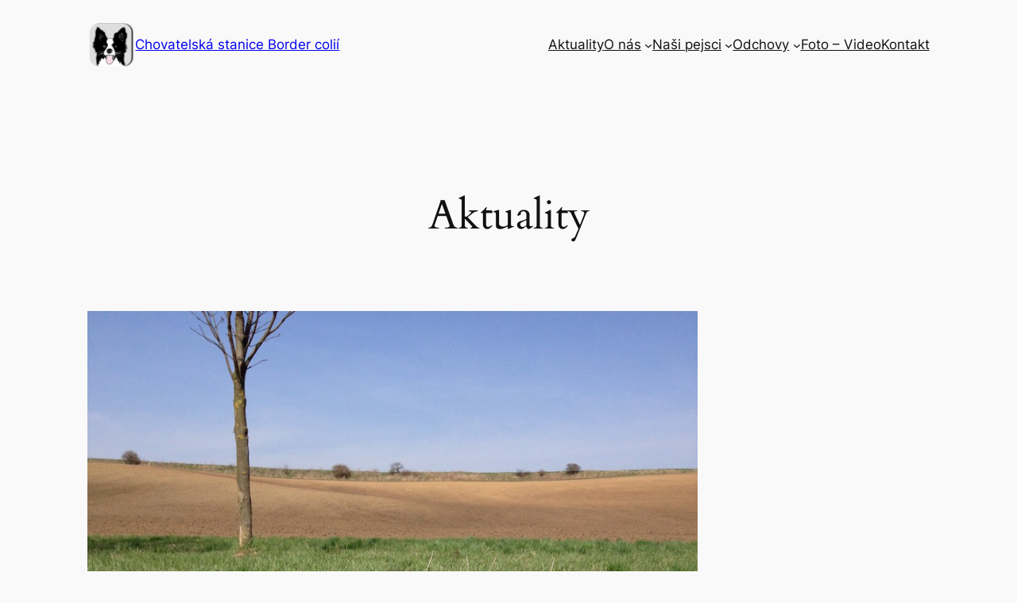

--- FILE ---
content_type: text/html; charset=UTF-8
request_url: https://zelecsky-hradek.cz/index.php/aktuality/
body_size: 22135
content:
<!DOCTYPE html>
<html lang="cs">
<head>
	<meta charset="UTF-8" />
	<meta name="viewport" content="width=device-width, initial-scale=1" />
<meta name='robots' content='max-image-preview:large' />
<title>Aktuality &#8211; Chovatelská stanice Border colií</title>
<link rel="alternate" type="application/rss+xml" title="Chovatelská stanice Border colií &raquo; RSS zdroj" href="https://zelecsky-hradek.cz/index.php/feed/" />
<link rel="alternate" type="application/rss+xml" title="Chovatelská stanice Border colií &raquo; RSS komentářů" href="https://zelecsky-hradek.cz/index.php/comments/feed/" />
<link rel="alternate" title="oEmbed (JSON)" type="application/json+oembed" href="https://zelecsky-hradek.cz/index.php/wp-json/oembed/1.0/embed?url=https%3A%2F%2Fzelecsky-hradek.cz%2Findex.php%2Faktuality%2F" />
<link rel="alternate" title="oEmbed (XML)" type="text/xml+oembed" href="https://zelecsky-hradek.cz/index.php/wp-json/oembed/1.0/embed?url=https%3A%2F%2Fzelecsky-hradek.cz%2Findex.php%2Faktuality%2F&#038;format=xml" />
<style id='wp-img-auto-sizes-contain-inline-css'>
img:is([sizes=auto i],[sizes^="auto," i]){contain-intrinsic-size:3000px 1500px}
/*# sourceURL=wp-img-auto-sizes-contain-inline-css */
</style>
<style id='wp-block-site-logo-inline-css'>
.wp-block-site-logo{box-sizing:border-box;line-height:0}.wp-block-site-logo a{display:inline-block;line-height:0}.wp-block-site-logo.is-default-size img{height:auto;width:120px}.wp-block-site-logo img{height:auto;max-width:100%}.wp-block-site-logo a,.wp-block-site-logo img{border-radius:inherit}.wp-block-site-logo.aligncenter{margin-left:auto;margin-right:auto;text-align:center}:root :where(.wp-block-site-logo.is-style-rounded){border-radius:9999px}
/*# sourceURL=https://zelecsky-hradek.cz/wp-includes/blocks/site-logo/style.min.css */
</style>
<style id='wp-block-site-title-inline-css'>
.wp-block-site-title{box-sizing:border-box}.wp-block-site-title :where(a){color:inherit;font-family:inherit;font-size:inherit;font-style:inherit;font-weight:inherit;letter-spacing:inherit;line-height:inherit;text-decoration:inherit}
/*# sourceURL=https://zelecsky-hradek.cz/wp-includes/blocks/site-title/style.min.css */
</style>
<style id='wp-block-group-inline-css'>
.wp-block-group{box-sizing:border-box}:where(.wp-block-group.wp-block-group-is-layout-constrained){position:relative}
/*# sourceURL=https://zelecsky-hradek.cz/wp-includes/blocks/group/style.min.css */
</style>
<style id='wp-block-page-list-inline-css'>
.wp-block-navigation .wp-block-page-list{align-items:var(--navigation-layout-align,initial);background-color:inherit;display:flex;flex-direction:var(--navigation-layout-direction,initial);flex-wrap:var(--navigation-layout-wrap,wrap);justify-content:var(--navigation-layout-justify,initial)}.wp-block-navigation .wp-block-navigation-item{background-color:inherit}.wp-block-page-list{box-sizing:border-box}
/*# sourceURL=https://zelecsky-hradek.cz/wp-includes/blocks/page-list/style.min.css */
</style>
<style id='wp-block-navigation-inline-css'>
.wp-block-navigation{position:relative}.wp-block-navigation ul{margin-bottom:0;margin-left:0;margin-top:0;padding-left:0}.wp-block-navigation ul,.wp-block-navigation ul li{list-style:none;padding:0}.wp-block-navigation .wp-block-navigation-item{align-items:center;background-color:inherit;display:flex;position:relative}.wp-block-navigation .wp-block-navigation-item .wp-block-navigation__submenu-container:empty{display:none}.wp-block-navigation .wp-block-navigation-item__content{display:block;z-index:1}.wp-block-navigation .wp-block-navigation-item__content.wp-block-navigation-item__content{color:inherit}.wp-block-navigation.has-text-decoration-underline .wp-block-navigation-item__content,.wp-block-navigation.has-text-decoration-underline .wp-block-navigation-item__content:active,.wp-block-navigation.has-text-decoration-underline .wp-block-navigation-item__content:focus{text-decoration:underline}.wp-block-navigation.has-text-decoration-line-through .wp-block-navigation-item__content,.wp-block-navigation.has-text-decoration-line-through .wp-block-navigation-item__content:active,.wp-block-navigation.has-text-decoration-line-through .wp-block-navigation-item__content:focus{text-decoration:line-through}.wp-block-navigation :where(a),.wp-block-navigation :where(a:active),.wp-block-navigation :where(a:focus){text-decoration:none}.wp-block-navigation .wp-block-navigation__submenu-icon{align-self:center;background-color:inherit;border:none;color:currentColor;display:inline-block;font-size:inherit;height:.6em;line-height:0;margin-left:.25em;padding:0;width:.6em}.wp-block-navigation .wp-block-navigation__submenu-icon svg{display:inline-block;stroke:currentColor;height:inherit;margin-top:.075em;width:inherit}.wp-block-navigation{--navigation-layout-justification-setting:flex-start;--navigation-layout-direction:row;--navigation-layout-wrap:wrap;--navigation-layout-justify:flex-start;--navigation-layout-align:center}.wp-block-navigation.is-vertical{--navigation-layout-direction:column;--navigation-layout-justify:initial;--navigation-layout-align:flex-start}.wp-block-navigation.no-wrap{--navigation-layout-wrap:nowrap}.wp-block-navigation.items-justified-center{--navigation-layout-justification-setting:center;--navigation-layout-justify:center}.wp-block-navigation.items-justified-center.is-vertical{--navigation-layout-align:center}.wp-block-navigation.items-justified-right{--navigation-layout-justification-setting:flex-end;--navigation-layout-justify:flex-end}.wp-block-navigation.items-justified-right.is-vertical{--navigation-layout-align:flex-end}.wp-block-navigation.items-justified-space-between{--navigation-layout-justification-setting:space-between;--navigation-layout-justify:space-between}.wp-block-navigation .has-child .wp-block-navigation__submenu-container{align-items:normal;background-color:inherit;color:inherit;display:flex;flex-direction:column;opacity:0;position:absolute;z-index:2}@media not (prefers-reduced-motion){.wp-block-navigation .has-child .wp-block-navigation__submenu-container{transition:opacity .1s linear}}.wp-block-navigation .has-child .wp-block-navigation__submenu-container{height:0;overflow:hidden;visibility:hidden;width:0}.wp-block-navigation .has-child .wp-block-navigation__submenu-container>.wp-block-navigation-item>.wp-block-navigation-item__content{display:flex;flex-grow:1;padding:.5em 1em}.wp-block-navigation .has-child .wp-block-navigation__submenu-container>.wp-block-navigation-item>.wp-block-navigation-item__content .wp-block-navigation__submenu-icon{margin-left:auto;margin-right:0}.wp-block-navigation .has-child .wp-block-navigation__submenu-container .wp-block-navigation-item__content{margin:0}.wp-block-navigation .has-child .wp-block-navigation__submenu-container{left:-1px;top:100%}@media (min-width:782px){.wp-block-navigation .has-child .wp-block-navigation__submenu-container .wp-block-navigation__submenu-container{left:100%;top:-1px}.wp-block-navigation .has-child .wp-block-navigation__submenu-container .wp-block-navigation__submenu-container:before{background:#0000;content:"";display:block;height:100%;position:absolute;right:100%;width:.5em}.wp-block-navigation .has-child .wp-block-navigation__submenu-container .wp-block-navigation__submenu-icon{margin-right:.25em}.wp-block-navigation .has-child .wp-block-navigation__submenu-container .wp-block-navigation__submenu-icon svg{transform:rotate(-90deg)}}.wp-block-navigation .has-child .wp-block-navigation-submenu__toggle[aria-expanded=true]~.wp-block-navigation__submenu-container,.wp-block-navigation .has-child:not(.open-on-click):hover>.wp-block-navigation__submenu-container,.wp-block-navigation .has-child:not(.open-on-click):not(.open-on-hover-click):focus-within>.wp-block-navigation__submenu-container{height:auto;min-width:200px;opacity:1;overflow:visible;visibility:visible;width:auto}.wp-block-navigation.has-background .has-child .wp-block-navigation__submenu-container{left:0;top:100%}@media (min-width:782px){.wp-block-navigation.has-background .has-child .wp-block-navigation__submenu-container .wp-block-navigation__submenu-container{left:100%;top:0}}.wp-block-navigation-submenu{display:flex;position:relative}.wp-block-navigation-submenu .wp-block-navigation__submenu-icon svg{stroke:currentColor}button.wp-block-navigation-item__content{background-color:initial;border:none;color:currentColor;font-family:inherit;font-size:inherit;font-style:inherit;font-weight:inherit;letter-spacing:inherit;line-height:inherit;text-align:left;text-transform:inherit}.wp-block-navigation-submenu__toggle{cursor:pointer}.wp-block-navigation-submenu__toggle[aria-expanded=true]+.wp-block-navigation__submenu-icon>svg,.wp-block-navigation-submenu__toggle[aria-expanded=true]>svg{transform:rotate(180deg)}.wp-block-navigation-item.open-on-click .wp-block-navigation-submenu__toggle{padding-left:0;padding-right:.85em}.wp-block-navigation-item.open-on-click .wp-block-navigation-submenu__toggle+.wp-block-navigation__submenu-icon{margin-left:-.6em;pointer-events:none}.wp-block-navigation-item.open-on-click button.wp-block-navigation-item__content:not(.wp-block-navigation-submenu__toggle){padding:0}.wp-block-navigation .wp-block-page-list,.wp-block-navigation__container,.wp-block-navigation__responsive-close,.wp-block-navigation__responsive-container,.wp-block-navigation__responsive-container-content,.wp-block-navigation__responsive-dialog{gap:inherit}:where(.wp-block-navigation.has-background .wp-block-navigation-item a:not(.wp-element-button)),:where(.wp-block-navigation.has-background .wp-block-navigation-submenu a:not(.wp-element-button)){padding:.5em 1em}:where(.wp-block-navigation .wp-block-navigation__submenu-container .wp-block-navigation-item a:not(.wp-element-button)),:where(.wp-block-navigation .wp-block-navigation__submenu-container .wp-block-navigation-submenu a:not(.wp-element-button)),:where(.wp-block-navigation .wp-block-navigation__submenu-container .wp-block-navigation-submenu button.wp-block-navigation-item__content),:where(.wp-block-navigation .wp-block-navigation__submenu-container .wp-block-pages-list__item button.wp-block-navigation-item__content){padding:.5em 1em}.wp-block-navigation.items-justified-right .wp-block-navigation__container .has-child .wp-block-navigation__submenu-container,.wp-block-navigation.items-justified-right .wp-block-page-list>.has-child .wp-block-navigation__submenu-container,.wp-block-navigation.items-justified-space-between .wp-block-page-list>.has-child:last-child .wp-block-navigation__submenu-container,.wp-block-navigation.items-justified-space-between>.wp-block-navigation__container>.has-child:last-child .wp-block-navigation__submenu-container{left:auto;right:0}.wp-block-navigation.items-justified-right .wp-block-navigation__container .has-child .wp-block-navigation__submenu-container .wp-block-navigation__submenu-container,.wp-block-navigation.items-justified-right .wp-block-page-list>.has-child .wp-block-navigation__submenu-container .wp-block-navigation__submenu-container,.wp-block-navigation.items-justified-space-between .wp-block-page-list>.has-child:last-child .wp-block-navigation__submenu-container .wp-block-navigation__submenu-container,.wp-block-navigation.items-justified-space-between>.wp-block-navigation__container>.has-child:last-child .wp-block-navigation__submenu-container .wp-block-navigation__submenu-container{left:-1px;right:-1px}@media (min-width:782px){.wp-block-navigation.items-justified-right .wp-block-navigation__container .has-child .wp-block-navigation__submenu-container .wp-block-navigation__submenu-container,.wp-block-navigation.items-justified-right .wp-block-page-list>.has-child .wp-block-navigation__submenu-container .wp-block-navigation__submenu-container,.wp-block-navigation.items-justified-space-between .wp-block-page-list>.has-child:last-child .wp-block-navigation__submenu-container .wp-block-navigation__submenu-container,.wp-block-navigation.items-justified-space-between>.wp-block-navigation__container>.has-child:last-child .wp-block-navigation__submenu-container .wp-block-navigation__submenu-container{left:auto;right:100%}}.wp-block-navigation:not(.has-background) .wp-block-navigation__submenu-container{background-color:#fff;border:1px solid #00000026}.wp-block-navigation.has-background .wp-block-navigation__submenu-container{background-color:inherit}.wp-block-navigation:not(.has-text-color) .wp-block-navigation__submenu-container{color:#000}.wp-block-navigation__container{align-items:var(--navigation-layout-align,initial);display:flex;flex-direction:var(--navigation-layout-direction,initial);flex-wrap:var(--navigation-layout-wrap,wrap);justify-content:var(--navigation-layout-justify,initial);list-style:none;margin:0;padding-left:0}.wp-block-navigation__container .is-responsive{display:none}.wp-block-navigation__container:only-child,.wp-block-page-list:only-child{flex-grow:1}@keyframes overlay-menu__fade-in-animation{0%{opacity:0;transform:translateY(.5em)}to{opacity:1;transform:translateY(0)}}.wp-block-navigation__responsive-container{bottom:0;display:none;left:0;position:fixed;right:0;top:0}.wp-block-navigation__responsive-container :where(.wp-block-navigation-item a){color:inherit}.wp-block-navigation__responsive-container .wp-block-navigation__responsive-container-content{align-items:var(--navigation-layout-align,initial);display:flex;flex-direction:var(--navigation-layout-direction,initial);flex-wrap:var(--navigation-layout-wrap,wrap);justify-content:var(--navigation-layout-justify,initial)}.wp-block-navigation__responsive-container:not(.is-menu-open.is-menu-open){background-color:inherit!important;color:inherit!important}.wp-block-navigation__responsive-container.is-menu-open{background-color:inherit;display:flex;flex-direction:column}@media not (prefers-reduced-motion){.wp-block-navigation__responsive-container.is-menu-open{animation:overlay-menu__fade-in-animation .1s ease-out;animation-fill-mode:forwards}}.wp-block-navigation__responsive-container.is-menu-open{overflow:auto;padding:clamp(1rem,var(--wp--style--root--padding-top),20rem) clamp(1rem,var(--wp--style--root--padding-right),20rem) clamp(1rem,var(--wp--style--root--padding-bottom),20rem) clamp(1rem,var(--wp--style--root--padding-left),20rem);z-index:100000}.wp-block-navigation__responsive-container.is-menu-open .wp-block-navigation__responsive-container-content{align-items:var(--navigation-layout-justification-setting,inherit);display:flex;flex-direction:column;flex-wrap:nowrap;overflow:visible;padding-top:calc(2rem + 24px)}.wp-block-navigation__responsive-container.is-menu-open .wp-block-navigation__responsive-container-content,.wp-block-navigation__responsive-container.is-menu-open .wp-block-navigation__responsive-container-content .wp-block-navigation__container,.wp-block-navigation__responsive-container.is-menu-open .wp-block-navigation__responsive-container-content .wp-block-page-list{justify-content:flex-start}.wp-block-navigation__responsive-container.is-menu-open .wp-block-navigation__responsive-container-content .wp-block-navigation__submenu-icon{display:none}.wp-block-navigation__responsive-container.is-menu-open .wp-block-navigation__responsive-container-content .has-child .wp-block-navigation__submenu-container{border:none;height:auto;min-width:200px;opacity:1;overflow:initial;padding-left:2rem;padding-right:2rem;position:static;visibility:visible;width:auto}.wp-block-navigation__responsive-container.is-menu-open .wp-block-navigation__responsive-container-content .wp-block-navigation__container,.wp-block-navigation__responsive-container.is-menu-open .wp-block-navigation__responsive-container-content .wp-block-navigation__submenu-container{gap:inherit}.wp-block-navigation__responsive-container.is-menu-open .wp-block-navigation__responsive-container-content .wp-block-navigation__submenu-container{padding-top:var(--wp--style--block-gap,2em)}.wp-block-navigation__responsive-container.is-menu-open .wp-block-navigation__responsive-container-content .wp-block-navigation-item__content{padding:0}.wp-block-navigation__responsive-container.is-menu-open .wp-block-navigation__responsive-container-content .wp-block-navigation-item,.wp-block-navigation__responsive-container.is-menu-open .wp-block-navigation__responsive-container-content .wp-block-navigation__container,.wp-block-navigation__responsive-container.is-menu-open .wp-block-navigation__responsive-container-content .wp-block-page-list{align-items:var(--navigation-layout-justification-setting,initial);display:flex;flex-direction:column}.wp-block-navigation__responsive-container.is-menu-open .wp-block-navigation-item,.wp-block-navigation__responsive-container.is-menu-open .wp-block-navigation-item .wp-block-navigation__submenu-container,.wp-block-navigation__responsive-container.is-menu-open .wp-block-navigation__container,.wp-block-navigation__responsive-container.is-menu-open .wp-block-page-list{background:#0000!important;color:inherit!important}.wp-block-navigation__responsive-container.is-menu-open .wp-block-navigation__submenu-container.wp-block-navigation__submenu-container.wp-block-navigation__submenu-container.wp-block-navigation__submenu-container{left:auto;right:auto}@media (min-width:600px){.wp-block-navigation__responsive-container:not(.hidden-by-default):not(.is-menu-open){background-color:inherit;display:block;position:relative;width:100%;z-index:auto}.wp-block-navigation__responsive-container:not(.hidden-by-default):not(.is-menu-open) .wp-block-navigation__responsive-container-close{display:none}.wp-block-navigation__responsive-container.is-menu-open .wp-block-navigation__submenu-container.wp-block-navigation__submenu-container.wp-block-navigation__submenu-container.wp-block-navigation__submenu-container{left:0}}.wp-block-navigation:not(.has-background) .wp-block-navigation__responsive-container.is-menu-open{background-color:#fff}.wp-block-navigation:not(.has-text-color) .wp-block-navigation__responsive-container.is-menu-open{color:#000}.wp-block-navigation__toggle_button_label{font-size:1rem;font-weight:700}.wp-block-navigation__responsive-container-close,.wp-block-navigation__responsive-container-open{background:#0000;border:none;color:currentColor;cursor:pointer;margin:0;padding:0;text-transform:inherit;vertical-align:middle}.wp-block-navigation__responsive-container-close svg,.wp-block-navigation__responsive-container-open svg{fill:currentColor;display:block;height:24px;pointer-events:none;width:24px}.wp-block-navigation__responsive-container-open{display:flex}.wp-block-navigation__responsive-container-open.wp-block-navigation__responsive-container-open.wp-block-navigation__responsive-container-open{font-family:inherit;font-size:inherit;font-weight:inherit}@media (min-width:600px){.wp-block-navigation__responsive-container-open:not(.always-shown){display:none}}.wp-block-navigation__responsive-container-close{position:absolute;right:0;top:0;z-index:2}.wp-block-navigation__responsive-container-close.wp-block-navigation__responsive-container-close.wp-block-navigation__responsive-container-close{font-family:inherit;font-size:inherit;font-weight:inherit}.wp-block-navigation__responsive-close{width:100%}.has-modal-open .wp-block-navigation__responsive-close{margin-left:auto;margin-right:auto;max-width:var(--wp--style--global--wide-size,100%)}.wp-block-navigation__responsive-close:focus{outline:none}.is-menu-open .wp-block-navigation__responsive-close,.is-menu-open .wp-block-navigation__responsive-container-content,.is-menu-open .wp-block-navigation__responsive-dialog{box-sizing:border-box}.wp-block-navigation__responsive-dialog{position:relative}.has-modal-open .admin-bar .is-menu-open .wp-block-navigation__responsive-dialog{margin-top:46px}@media (min-width:782px){.has-modal-open .admin-bar .is-menu-open .wp-block-navigation__responsive-dialog{margin-top:32px}}html.has-modal-open{overflow:hidden}
/*# sourceURL=https://zelecsky-hradek.cz/wp-includes/blocks/navigation/style.min.css */
</style>
<style id='wp-block-spacer-inline-css'>
.wp-block-spacer{clear:both}
/*# sourceURL=https://zelecsky-hradek.cz/wp-includes/blocks/spacer/style.min.css */
</style>
<style id='wp-block-post-title-inline-css'>
.wp-block-post-title{box-sizing:border-box;word-break:break-word}.wp-block-post-title :where(a){display:inline-block;font-family:inherit;font-size:inherit;font-style:inherit;font-weight:inherit;letter-spacing:inherit;line-height:inherit;text-decoration:inherit}
/*# sourceURL=https://zelecsky-hradek.cz/wp-includes/blocks/post-title/style.min.css */
</style>
<style id='wp-block-post-featured-image-inline-css'>
.wp-block-post-featured-image{margin-left:0;margin-right:0}.wp-block-post-featured-image a{display:block;height:100%}.wp-block-post-featured-image :where(img){box-sizing:border-box;height:auto;max-width:100%;vertical-align:bottom;width:100%}.wp-block-post-featured-image.alignfull img,.wp-block-post-featured-image.alignwide img{width:100%}.wp-block-post-featured-image .wp-block-post-featured-image__overlay.has-background-dim{background-color:#000;inset:0;position:absolute}.wp-block-post-featured-image{position:relative}.wp-block-post-featured-image .wp-block-post-featured-image__overlay.has-background-gradient{background-color:initial}.wp-block-post-featured-image .wp-block-post-featured-image__overlay.has-background-dim-0{opacity:0}.wp-block-post-featured-image .wp-block-post-featured-image__overlay.has-background-dim-10{opacity:.1}.wp-block-post-featured-image .wp-block-post-featured-image__overlay.has-background-dim-20{opacity:.2}.wp-block-post-featured-image .wp-block-post-featured-image__overlay.has-background-dim-30{opacity:.3}.wp-block-post-featured-image .wp-block-post-featured-image__overlay.has-background-dim-40{opacity:.4}.wp-block-post-featured-image .wp-block-post-featured-image__overlay.has-background-dim-50{opacity:.5}.wp-block-post-featured-image .wp-block-post-featured-image__overlay.has-background-dim-60{opacity:.6}.wp-block-post-featured-image .wp-block-post-featured-image__overlay.has-background-dim-70{opacity:.7}.wp-block-post-featured-image .wp-block-post-featured-image__overlay.has-background-dim-80{opacity:.8}.wp-block-post-featured-image .wp-block-post-featured-image__overlay.has-background-dim-90{opacity:.9}.wp-block-post-featured-image .wp-block-post-featured-image__overlay.has-background-dim-100{opacity:1}.wp-block-post-featured-image:where(.alignleft,.alignright){width:100%}
/*# sourceURL=https://zelecsky-hradek.cz/wp-includes/blocks/post-featured-image/style.min.css */
</style>
<style id='wp-block-search-inline-css'>
.wp-block-search__button{margin-left:10px;word-break:normal}.wp-block-search__button.has-icon{line-height:0}.wp-block-search__button svg{height:1.25em;min-height:24px;min-width:24px;width:1.25em;fill:currentColor;vertical-align:text-bottom}:where(.wp-block-search__button){border:1px solid #ccc;padding:6px 10px}.wp-block-search__inside-wrapper{display:flex;flex:auto;flex-wrap:nowrap;max-width:100%}.wp-block-search__label{width:100%}.wp-block-search.wp-block-search__button-only .wp-block-search__button{box-sizing:border-box;display:flex;flex-shrink:0;justify-content:center;margin-left:0;max-width:100%}.wp-block-search.wp-block-search__button-only .wp-block-search__inside-wrapper{min-width:0!important;transition-property:width}.wp-block-search.wp-block-search__button-only .wp-block-search__input{flex-basis:100%;transition-duration:.3s}.wp-block-search.wp-block-search__button-only.wp-block-search__searchfield-hidden,.wp-block-search.wp-block-search__button-only.wp-block-search__searchfield-hidden .wp-block-search__inside-wrapper{overflow:hidden}.wp-block-search.wp-block-search__button-only.wp-block-search__searchfield-hidden .wp-block-search__input{border-left-width:0!important;border-right-width:0!important;flex-basis:0;flex-grow:0;margin:0;min-width:0!important;padding-left:0!important;padding-right:0!important;width:0!important}:where(.wp-block-search__input){appearance:none;border:1px solid #949494;flex-grow:1;font-family:inherit;font-size:inherit;font-style:inherit;font-weight:inherit;letter-spacing:inherit;line-height:inherit;margin-left:0;margin-right:0;min-width:3rem;padding:8px;text-decoration:unset!important;text-transform:inherit}:where(.wp-block-search__button-inside .wp-block-search__inside-wrapper){background-color:#fff;border:1px solid #949494;box-sizing:border-box;padding:4px}:where(.wp-block-search__button-inside .wp-block-search__inside-wrapper) .wp-block-search__input{border:none;border-radius:0;padding:0 4px}:where(.wp-block-search__button-inside .wp-block-search__inside-wrapper) .wp-block-search__input:focus{outline:none}:where(.wp-block-search__button-inside .wp-block-search__inside-wrapper) :where(.wp-block-search__button){padding:4px 8px}.wp-block-search.aligncenter .wp-block-search__inside-wrapper{margin:auto}.wp-block[data-align=right] .wp-block-search.wp-block-search__button-only .wp-block-search__inside-wrapper{float:right}
/*# sourceURL=https://zelecsky-hradek.cz/wp-includes/blocks/search/style.min.css */
</style>
<style id='wp-block-tag-cloud-inline-css'>
.wp-block-tag-cloud{box-sizing:border-box}.wp-block-tag-cloud.aligncenter{justify-content:center;text-align:center}.wp-block-tag-cloud a{display:inline-block;margin-right:5px}.wp-block-tag-cloud span{display:inline-block;margin-left:5px;text-decoration:none}:root :where(.wp-block-tag-cloud.is-style-outline){display:flex;flex-wrap:wrap;gap:1ch}:root :where(.wp-block-tag-cloud.is-style-outline a){border:1px solid;font-size:unset!important;margin-right:0;padding:1ch 2ch;text-decoration:none!important}
/*# sourceURL=https://zelecsky-hradek.cz/wp-includes/blocks/tag-cloud/style.min.css */
</style>
<style id='wp-block-post-date-inline-css'>
.wp-block-post-date{box-sizing:border-box}
/*# sourceURL=https://zelecsky-hradek.cz/wp-includes/blocks/post-date/style.min.css */
</style>
<style id='wp-block-paragraph-inline-css'>
.is-small-text{font-size:.875em}.is-regular-text{font-size:1em}.is-large-text{font-size:2.25em}.is-larger-text{font-size:3em}.has-drop-cap:not(:focus):first-letter{float:left;font-size:8.4em;font-style:normal;font-weight:100;line-height:.68;margin:.05em .1em 0 0;text-transform:uppercase}body.rtl .has-drop-cap:not(:focus):first-letter{float:none;margin-left:.1em}p.has-drop-cap.has-background{overflow:hidden}:root :where(p.has-background){padding:1.25em 2.375em}:where(p.has-text-color:not(.has-link-color)) a{color:inherit}p.has-text-align-left[style*="writing-mode:vertical-lr"],p.has-text-align-right[style*="writing-mode:vertical-rl"]{rotate:180deg}
/*# sourceURL=https://zelecsky-hradek.cz/wp-includes/blocks/paragraph/style.min.css */
</style>
<style id='wp-block-post-terms-inline-css'>
.wp-block-post-terms{box-sizing:border-box}.wp-block-post-terms .wp-block-post-terms__separator{white-space:pre-wrap}

				.is-style-pill a,
				.is-style-pill span:not([class], [data-rich-text-placeholder]) {
					display: inline-block;
					background-color: var(--wp--preset--color--base-2);
					padding: 0.375rem 0.875rem;
					border-radius: var(--wp--preset--spacing--20);
				}

				.is-style-pill a:hover {
					background-color: var(--wp--preset--color--contrast-3);
				}
/*# sourceURL=wp-block-post-terms-inline-css */
</style>
<style id='wp-block-post-excerpt-inline-css'>
:where(.wp-block-post-excerpt){box-sizing:border-box;margin-bottom:var(--wp--style--block-gap);margin-top:var(--wp--style--block-gap)}.wp-block-post-excerpt__excerpt{margin-bottom:0;margin-top:0}.wp-block-post-excerpt__more-text{margin-bottom:0;margin-top:var(--wp--style--block-gap)}.wp-block-post-excerpt__more-link{display:inline-block}
/*# sourceURL=https://zelecsky-hradek.cz/wp-includes/blocks/post-excerpt/style.min.css */
</style>
<style id='wp-block-post-template-inline-css'>
.wp-block-post-template{box-sizing:border-box;list-style:none;margin-bottom:0;margin-top:0;max-width:100%;padding:0}.wp-block-post-template.is-flex-container{display:flex;flex-direction:row;flex-wrap:wrap;gap:1.25em}.wp-block-post-template.is-flex-container>li{margin:0;width:100%}@media (min-width:600px){.wp-block-post-template.is-flex-container.is-flex-container.columns-2>li{width:calc(50% - .625em)}.wp-block-post-template.is-flex-container.is-flex-container.columns-3>li{width:calc(33.33333% - .83333em)}.wp-block-post-template.is-flex-container.is-flex-container.columns-4>li{width:calc(25% - .9375em)}.wp-block-post-template.is-flex-container.is-flex-container.columns-5>li{width:calc(20% - 1em)}.wp-block-post-template.is-flex-container.is-flex-container.columns-6>li{width:calc(16.66667% - 1.04167em)}}@media (max-width:600px){.wp-block-post-template-is-layout-grid.wp-block-post-template-is-layout-grid.wp-block-post-template-is-layout-grid.wp-block-post-template-is-layout-grid{grid-template-columns:1fr}}.wp-block-post-template-is-layout-constrained>li>.alignright,.wp-block-post-template-is-layout-flow>li>.alignright{float:right;margin-inline-end:0;margin-inline-start:2em}.wp-block-post-template-is-layout-constrained>li>.alignleft,.wp-block-post-template-is-layout-flow>li>.alignleft{float:left;margin-inline-end:2em;margin-inline-start:0}.wp-block-post-template-is-layout-constrained>li>.aligncenter,.wp-block-post-template-is-layout-flow>li>.aligncenter{margin-inline-end:auto;margin-inline-start:auto}
/*# sourceURL=https://zelecsky-hradek.cz/wp-includes/blocks/post-template/style.min.css */
</style>
<style id='wp-block-query-pagination-inline-css'>
.wp-block-query-pagination.is-content-justification-space-between>.wp-block-query-pagination-next:last-of-type{margin-inline-start:auto}.wp-block-query-pagination.is-content-justification-space-between>.wp-block-query-pagination-previous:first-child{margin-inline-end:auto}.wp-block-query-pagination .wp-block-query-pagination-previous-arrow{display:inline-block;margin-right:1ch}.wp-block-query-pagination .wp-block-query-pagination-previous-arrow:not(.is-arrow-chevron){transform:scaleX(1)}.wp-block-query-pagination .wp-block-query-pagination-next-arrow{display:inline-block;margin-left:1ch}.wp-block-query-pagination .wp-block-query-pagination-next-arrow:not(.is-arrow-chevron){transform:scaleX(1)}.wp-block-query-pagination.aligncenter{justify-content:center}
/*# sourceURL=https://zelecsky-hradek.cz/wp-includes/blocks/query-pagination/style.min.css */
</style>
<style id='wp-block-post-content-inline-css'>
.wp-block-post-content{display:flow-root}
/*# sourceURL=https://zelecsky-hradek.cz/wp-includes/blocks/post-content/style.min.css */
</style>
<style id='wp-block-heading-inline-css'>
h1:where(.wp-block-heading).has-background,h2:where(.wp-block-heading).has-background,h3:where(.wp-block-heading).has-background,h4:where(.wp-block-heading).has-background,h5:where(.wp-block-heading).has-background,h6:where(.wp-block-heading).has-background{padding:1.25em 2.375em}h1.has-text-align-left[style*=writing-mode]:where([style*=vertical-lr]),h1.has-text-align-right[style*=writing-mode]:where([style*=vertical-rl]),h2.has-text-align-left[style*=writing-mode]:where([style*=vertical-lr]),h2.has-text-align-right[style*=writing-mode]:where([style*=vertical-rl]),h3.has-text-align-left[style*=writing-mode]:where([style*=vertical-lr]),h3.has-text-align-right[style*=writing-mode]:where([style*=vertical-rl]),h4.has-text-align-left[style*=writing-mode]:where([style*=vertical-lr]),h4.has-text-align-right[style*=writing-mode]:where([style*=vertical-rl]),h5.has-text-align-left[style*=writing-mode]:where([style*=vertical-lr]),h5.has-text-align-right[style*=writing-mode]:where([style*=vertical-rl]),h6.has-text-align-left[style*=writing-mode]:where([style*=vertical-lr]),h6.has-text-align-right[style*=writing-mode]:where([style*=vertical-rl]){rotate:180deg}

				.is-style-asterisk:before {
					content: '';
					width: 1.5rem;
					height: 3rem;
					background: var(--wp--preset--color--contrast-2, currentColor);
					clip-path: path('M11.93.684v8.039l5.633-5.633 1.216 1.23-5.66 5.66h8.04v1.737H13.2l5.701 5.701-1.23 1.23-5.742-5.742V21h-1.737v-8.094l-5.77 5.77-1.23-1.217 5.743-5.742H.842V9.98h8.162l-5.701-5.7 1.23-1.231 5.66 5.66V.684h1.737Z');
					display: block;
				}

				/* Hide the asterisk if the heading has no content, to avoid using empty headings to display the asterisk only, which is an A11Y issue */
				.is-style-asterisk:empty:before {
					content: none;
				}

				.is-style-asterisk:-moz-only-whitespace:before {
					content: none;
				}

				.is-style-asterisk.has-text-align-center:before {
					margin: 0 auto;
				}

				.is-style-asterisk.has-text-align-right:before {
					margin-left: auto;
				}

				.rtl .is-style-asterisk.has-text-align-left:before {
					margin-right: auto;
				}
/*# sourceURL=wp-block-heading-inline-css */
</style>
<style id='wp-block-navigation-link-inline-css'>
.wp-block-navigation .wp-block-navigation-item__label{overflow-wrap:break-word}.wp-block-navigation .wp-block-navigation-item__description{display:none}.link-ui-tools{outline:1px solid #f0f0f0;padding:8px}.link-ui-block-inserter{padding-top:8px}.link-ui-block-inserter__back{margin-left:8px;text-transform:uppercase}

				.is-style-arrow-link .wp-block-navigation-item__label:after {
					content: "\2197";
					padding-inline-start: 0.25rem;
					vertical-align: middle;
					text-decoration: none;
					display: inline-block;
				}
/*# sourceURL=wp-block-navigation-link-inline-css */
</style>
<style id='wp-block-columns-inline-css'>
.wp-block-columns{box-sizing:border-box;display:flex;flex-wrap:wrap!important}@media (min-width:782px){.wp-block-columns{flex-wrap:nowrap!important}}.wp-block-columns{align-items:normal!important}.wp-block-columns.are-vertically-aligned-top{align-items:flex-start}.wp-block-columns.are-vertically-aligned-center{align-items:center}.wp-block-columns.are-vertically-aligned-bottom{align-items:flex-end}@media (max-width:781px){.wp-block-columns:not(.is-not-stacked-on-mobile)>.wp-block-column{flex-basis:100%!important}}@media (min-width:782px){.wp-block-columns:not(.is-not-stacked-on-mobile)>.wp-block-column{flex-basis:0;flex-grow:1}.wp-block-columns:not(.is-not-stacked-on-mobile)>.wp-block-column[style*=flex-basis]{flex-grow:0}}.wp-block-columns.is-not-stacked-on-mobile{flex-wrap:nowrap!important}.wp-block-columns.is-not-stacked-on-mobile>.wp-block-column{flex-basis:0;flex-grow:1}.wp-block-columns.is-not-stacked-on-mobile>.wp-block-column[style*=flex-basis]{flex-grow:0}:where(.wp-block-columns){margin-bottom:1.75em}:where(.wp-block-columns.has-background){padding:1.25em 2.375em}.wp-block-column{flex-grow:1;min-width:0;overflow-wrap:break-word;word-break:break-word}.wp-block-column.is-vertically-aligned-top{align-self:flex-start}.wp-block-column.is-vertically-aligned-center{align-self:center}.wp-block-column.is-vertically-aligned-bottom{align-self:flex-end}.wp-block-column.is-vertically-aligned-stretch{align-self:stretch}.wp-block-column.is-vertically-aligned-bottom,.wp-block-column.is-vertically-aligned-center,.wp-block-column.is-vertically-aligned-top{width:100%}
/*# sourceURL=https://zelecsky-hradek.cz/wp-includes/blocks/columns/style.min.css */
</style>
<style id='wp-emoji-styles-inline-css'>

	img.wp-smiley, img.emoji {
		display: inline !important;
		border: none !important;
		box-shadow: none !important;
		height: 1em !important;
		width: 1em !important;
		margin: 0 0.07em !important;
		vertical-align: -0.1em !important;
		background: none !important;
		padding: 0 !important;
	}
/*# sourceURL=wp-emoji-styles-inline-css */
</style>
<style id='wp-block-library-inline-css'>
:root{--wp-block-synced-color:#7a00df;--wp-block-synced-color--rgb:122,0,223;--wp-bound-block-color:var(--wp-block-synced-color);--wp-editor-canvas-background:#ddd;--wp-admin-theme-color:#007cba;--wp-admin-theme-color--rgb:0,124,186;--wp-admin-theme-color-darker-10:#006ba1;--wp-admin-theme-color-darker-10--rgb:0,107,160.5;--wp-admin-theme-color-darker-20:#005a87;--wp-admin-theme-color-darker-20--rgb:0,90,135;--wp-admin-border-width-focus:2px}@media (min-resolution:192dpi){:root{--wp-admin-border-width-focus:1.5px}}.wp-element-button{cursor:pointer}:root .has-very-light-gray-background-color{background-color:#eee}:root .has-very-dark-gray-background-color{background-color:#313131}:root .has-very-light-gray-color{color:#eee}:root .has-very-dark-gray-color{color:#313131}:root .has-vivid-green-cyan-to-vivid-cyan-blue-gradient-background{background:linear-gradient(135deg,#00d084,#0693e3)}:root .has-purple-crush-gradient-background{background:linear-gradient(135deg,#34e2e4,#4721fb 50%,#ab1dfe)}:root .has-hazy-dawn-gradient-background{background:linear-gradient(135deg,#faaca8,#dad0ec)}:root .has-subdued-olive-gradient-background{background:linear-gradient(135deg,#fafae1,#67a671)}:root .has-atomic-cream-gradient-background{background:linear-gradient(135deg,#fdd79a,#004a59)}:root .has-nightshade-gradient-background{background:linear-gradient(135deg,#330968,#31cdcf)}:root .has-midnight-gradient-background{background:linear-gradient(135deg,#020381,#2874fc)}:root{--wp--preset--font-size--normal:16px;--wp--preset--font-size--huge:42px}.has-regular-font-size{font-size:1em}.has-larger-font-size{font-size:2.625em}.has-normal-font-size{font-size:var(--wp--preset--font-size--normal)}.has-huge-font-size{font-size:var(--wp--preset--font-size--huge)}.has-text-align-center{text-align:center}.has-text-align-left{text-align:left}.has-text-align-right{text-align:right}.has-fit-text{white-space:nowrap!important}#end-resizable-editor-section{display:none}.aligncenter{clear:both}.items-justified-left{justify-content:flex-start}.items-justified-center{justify-content:center}.items-justified-right{justify-content:flex-end}.items-justified-space-between{justify-content:space-between}.screen-reader-text{border:0;clip-path:inset(50%);height:1px;margin:-1px;overflow:hidden;padding:0;position:absolute;width:1px;word-wrap:normal!important}.screen-reader-text:focus{background-color:#ddd;clip-path:none;color:#444;display:block;font-size:1em;height:auto;left:5px;line-height:normal;padding:15px 23px 14px;text-decoration:none;top:5px;width:auto;z-index:100000}html :where(.has-border-color){border-style:solid}html :where([style*=border-top-color]){border-top-style:solid}html :where([style*=border-right-color]){border-right-style:solid}html :where([style*=border-bottom-color]){border-bottom-style:solid}html :where([style*=border-left-color]){border-left-style:solid}html :where([style*=border-width]){border-style:solid}html :where([style*=border-top-width]){border-top-style:solid}html :where([style*=border-right-width]){border-right-style:solid}html :where([style*=border-bottom-width]){border-bottom-style:solid}html :where([style*=border-left-width]){border-left-style:solid}html :where(img[class*=wp-image-]){height:auto;max-width:100%}:where(figure){margin:0 0 1em}html :where(.is-position-sticky){--wp-admin--admin-bar--position-offset:var(--wp-admin--admin-bar--height,0px)}@media screen and (max-width:600px){html :where(.is-position-sticky){--wp-admin--admin-bar--position-offset:0px}}
/*# sourceURL=/wp-includes/css/dist/block-library/common.min.css */
</style>
<style id='global-styles-inline-css'>
:root{--wp--preset--aspect-ratio--square: 1;--wp--preset--aspect-ratio--4-3: 4/3;--wp--preset--aspect-ratio--3-4: 3/4;--wp--preset--aspect-ratio--3-2: 3/2;--wp--preset--aspect-ratio--2-3: 2/3;--wp--preset--aspect-ratio--16-9: 16/9;--wp--preset--aspect-ratio--9-16: 9/16;--wp--preset--color--black: #000000;--wp--preset--color--cyan-bluish-gray: #abb8c3;--wp--preset--color--white: #ffffff;--wp--preset--color--pale-pink: #f78da7;--wp--preset--color--vivid-red: #cf2e2e;--wp--preset--color--luminous-vivid-orange: #ff6900;--wp--preset--color--luminous-vivid-amber: #fcb900;--wp--preset--color--light-green-cyan: #7bdcb5;--wp--preset--color--vivid-green-cyan: #00d084;--wp--preset--color--pale-cyan-blue: #8ed1fc;--wp--preset--color--vivid-cyan-blue: #0693e3;--wp--preset--color--vivid-purple: #9b51e0;--wp--preset--color--base: #f9f9f9;--wp--preset--color--base-2: #ffffff;--wp--preset--color--contrast: #111111;--wp--preset--color--contrast-2: #636363;--wp--preset--color--contrast-3: #A4A4A4;--wp--preset--color--accent: #cfcabe;--wp--preset--color--accent-2: #c2a990;--wp--preset--color--accent-3: #d8613c;--wp--preset--color--accent-4: #b1c5a4;--wp--preset--color--accent-5: #b5bdbc;--wp--preset--gradient--vivid-cyan-blue-to-vivid-purple: linear-gradient(135deg,rgb(6,147,227) 0%,rgb(155,81,224) 100%);--wp--preset--gradient--light-green-cyan-to-vivid-green-cyan: linear-gradient(135deg,rgb(122,220,180) 0%,rgb(0,208,130) 100%);--wp--preset--gradient--luminous-vivid-amber-to-luminous-vivid-orange: linear-gradient(135deg,rgb(252,185,0) 0%,rgb(255,105,0) 100%);--wp--preset--gradient--luminous-vivid-orange-to-vivid-red: linear-gradient(135deg,rgb(255,105,0) 0%,rgb(207,46,46) 100%);--wp--preset--gradient--very-light-gray-to-cyan-bluish-gray: linear-gradient(135deg,rgb(238,238,238) 0%,rgb(169,184,195) 100%);--wp--preset--gradient--cool-to-warm-spectrum: linear-gradient(135deg,rgb(74,234,220) 0%,rgb(151,120,209) 20%,rgb(207,42,186) 40%,rgb(238,44,130) 60%,rgb(251,105,98) 80%,rgb(254,248,76) 100%);--wp--preset--gradient--blush-light-purple: linear-gradient(135deg,rgb(255,206,236) 0%,rgb(152,150,240) 100%);--wp--preset--gradient--blush-bordeaux: linear-gradient(135deg,rgb(254,205,165) 0%,rgb(254,45,45) 50%,rgb(107,0,62) 100%);--wp--preset--gradient--luminous-dusk: linear-gradient(135deg,rgb(255,203,112) 0%,rgb(199,81,192) 50%,rgb(65,88,208) 100%);--wp--preset--gradient--pale-ocean: linear-gradient(135deg,rgb(255,245,203) 0%,rgb(182,227,212) 50%,rgb(51,167,181) 100%);--wp--preset--gradient--electric-grass: linear-gradient(135deg,rgb(202,248,128) 0%,rgb(113,206,126) 100%);--wp--preset--gradient--midnight: linear-gradient(135deg,rgb(2,3,129) 0%,rgb(40,116,252) 100%);--wp--preset--gradient--gradient-1: linear-gradient(to bottom, #cfcabe 0%, #F9F9F9 100%);--wp--preset--gradient--gradient-2: linear-gradient(to bottom, #C2A990 0%, #F9F9F9 100%);--wp--preset--gradient--gradient-3: linear-gradient(to bottom, #D8613C 0%, #F9F9F9 100%);--wp--preset--gradient--gradient-4: linear-gradient(to bottom, #B1C5A4 0%, #F9F9F9 100%);--wp--preset--gradient--gradient-5: linear-gradient(to bottom, #B5BDBC 0%, #F9F9F9 100%);--wp--preset--gradient--gradient-6: linear-gradient(to bottom, #A4A4A4 0%, #F9F9F9 100%);--wp--preset--gradient--gradient-7: linear-gradient(to bottom, #cfcabe 50%, #F9F9F9 50%);--wp--preset--gradient--gradient-8: linear-gradient(to bottom, #C2A990 50%, #F9F9F9 50%);--wp--preset--gradient--gradient-9: linear-gradient(to bottom, #D8613C 50%, #F9F9F9 50%);--wp--preset--gradient--gradient-10: linear-gradient(to bottom, #B1C5A4 50%, #F9F9F9 50%);--wp--preset--gradient--gradient-11: linear-gradient(to bottom, #B5BDBC 50%, #F9F9F9 50%);--wp--preset--gradient--gradient-12: linear-gradient(to bottom, #A4A4A4 50%, #F9F9F9 50%);--wp--preset--font-size--small: 0.9rem;--wp--preset--font-size--medium: 1.05rem;--wp--preset--font-size--large: clamp(1.39rem, 1.39rem + ((1vw - 0.2rem) * 0.767), 1.85rem);--wp--preset--font-size--x-large: clamp(1.85rem, 1.85rem + ((1vw - 0.2rem) * 1.083), 2.5rem);--wp--preset--font-size--xx-large: clamp(2.5rem, 2.5rem + ((1vw - 0.2rem) * 1.283), 3.27rem);--wp--preset--font-family--body: "Inter", sans-serif;--wp--preset--font-family--heading: Cardo;--wp--preset--font-family--system-sans-serif: -apple-system, BlinkMacSystemFont, avenir next, avenir, segoe ui, helvetica neue, helvetica, Cantarell, Ubuntu, roboto, noto, arial, sans-serif;--wp--preset--font-family--system-serif: Iowan Old Style, Apple Garamond, Baskerville, Times New Roman, Droid Serif, Times, Source Serif Pro, serif, Apple Color Emoji, Segoe UI Emoji, Segoe UI Symbol;--wp--preset--spacing--20: min(1.5rem, 2vw);--wp--preset--spacing--30: min(2.5rem, 3vw);--wp--preset--spacing--40: min(4rem, 5vw);--wp--preset--spacing--50: min(6.5rem, 8vw);--wp--preset--spacing--60: min(10.5rem, 13vw);--wp--preset--spacing--70: 3.38rem;--wp--preset--spacing--80: 5.06rem;--wp--preset--spacing--10: 1rem;--wp--preset--shadow--natural: 6px 6px 9px rgba(0, 0, 0, 0.2);--wp--preset--shadow--deep: 12px 12px 50px rgba(0, 0, 0, 0.4);--wp--preset--shadow--sharp: 6px 6px 0px rgba(0, 0, 0, 0.2);--wp--preset--shadow--outlined: 6px 6px 0px -3px rgb(255, 255, 255), 6px 6px rgb(0, 0, 0);--wp--preset--shadow--crisp: 6px 6px 0px rgb(0, 0, 0);}:root { --wp--style--global--content-size: 620px;--wp--style--global--wide-size: 1280px; }:where(body) { margin: 0; }.wp-site-blocks { padding-top: var(--wp--style--root--padding-top); padding-bottom: var(--wp--style--root--padding-bottom); }.has-global-padding { padding-right: var(--wp--style--root--padding-right); padding-left: var(--wp--style--root--padding-left); }.has-global-padding > .alignfull { margin-right: calc(var(--wp--style--root--padding-right) * -1); margin-left: calc(var(--wp--style--root--padding-left) * -1); }.has-global-padding :where(:not(.alignfull.is-layout-flow) > .has-global-padding:not(.wp-block-block, .alignfull)) { padding-right: 0; padding-left: 0; }.has-global-padding :where(:not(.alignfull.is-layout-flow) > .has-global-padding:not(.wp-block-block, .alignfull)) > .alignfull { margin-left: 0; margin-right: 0; }.wp-site-blocks > .alignleft { float: left; margin-right: 2em; }.wp-site-blocks > .alignright { float: right; margin-left: 2em; }.wp-site-blocks > .aligncenter { justify-content: center; margin-left: auto; margin-right: auto; }:where(.wp-site-blocks) > * { margin-block-start: 1.2rem; margin-block-end: 0; }:where(.wp-site-blocks) > :first-child { margin-block-start: 0; }:where(.wp-site-blocks) > :last-child { margin-block-end: 0; }:root { --wp--style--block-gap: 1.2rem; }:root :where(.is-layout-flow) > :first-child{margin-block-start: 0;}:root :where(.is-layout-flow) > :last-child{margin-block-end: 0;}:root :where(.is-layout-flow) > *{margin-block-start: 1.2rem;margin-block-end: 0;}:root :where(.is-layout-constrained) > :first-child{margin-block-start: 0;}:root :where(.is-layout-constrained) > :last-child{margin-block-end: 0;}:root :where(.is-layout-constrained) > *{margin-block-start: 1.2rem;margin-block-end: 0;}:root :where(.is-layout-flex){gap: 1.2rem;}:root :where(.is-layout-grid){gap: 1.2rem;}.is-layout-flow > .alignleft{float: left;margin-inline-start: 0;margin-inline-end: 2em;}.is-layout-flow > .alignright{float: right;margin-inline-start: 2em;margin-inline-end: 0;}.is-layout-flow > .aligncenter{margin-left: auto !important;margin-right: auto !important;}.is-layout-constrained > .alignleft{float: left;margin-inline-start: 0;margin-inline-end: 2em;}.is-layout-constrained > .alignright{float: right;margin-inline-start: 2em;margin-inline-end: 0;}.is-layout-constrained > .aligncenter{margin-left: auto !important;margin-right: auto !important;}.is-layout-constrained > :where(:not(.alignleft):not(.alignright):not(.alignfull)){max-width: var(--wp--style--global--content-size);margin-left: auto !important;margin-right: auto !important;}.is-layout-constrained > .alignwide{max-width: var(--wp--style--global--wide-size);}body .is-layout-flex{display: flex;}.is-layout-flex{flex-wrap: wrap;align-items: center;}.is-layout-flex > :is(*, div){margin: 0;}body .is-layout-grid{display: grid;}.is-layout-grid > :is(*, div){margin: 0;}body{background-color: var(--wp--preset--color--base);color: var(--wp--preset--color--contrast);font-family: var(--wp--preset--font-family--body);font-size: var(--wp--preset--font-size--medium);font-style: normal;font-weight: 400;line-height: 1.55;--wp--style--root--padding-top: 0px;--wp--style--root--padding-right: var(--wp--preset--spacing--50);--wp--style--root--padding-bottom: 0px;--wp--style--root--padding-left: var(--wp--preset--spacing--50);}a:where(:not(.wp-element-button)){color: var(--wp--preset--color--contrast);text-decoration: underline;}:root :where(a:where(:not(.wp-element-button)):hover){text-decoration: none;}h1, h2, h3, h4, h5, h6{color: var(--wp--preset--color--contrast);font-family: var(--wp--preset--font-family--heading);font-weight: 400;line-height: 1.2;}h1{font-size: var(--wp--preset--font-size--xx-large);line-height: 1.15;}h2{font-size: var(--wp--preset--font-size--x-large);}h3{font-size: var(--wp--preset--font-size--large);}h4{font-size: clamp(1.1rem, 1.1rem + ((1vw - 0.2rem) * 0.767), 1.5rem);}h5{font-size: var(--wp--preset--font-size--medium);}h6{font-size: var(--wp--preset--font-size--small);}:root :where(.wp-element-button, .wp-block-button__link){background-color: var(--wp--preset--color--contrast);border-radius: .33rem;border-color: var(--wp--preset--color--contrast);border-width: 0;color: var(--wp--preset--color--base);font-family: inherit;font-size: var(--wp--preset--font-size--small);font-style: normal;font-weight: 500;letter-spacing: inherit;line-height: inherit;padding-top: 0.6rem;padding-right: 1rem;padding-bottom: 0.6rem;padding-left: 1rem;text-decoration: none;text-transform: inherit;}:root :where(.wp-element-button:hover, .wp-block-button__link:hover){background-color: var(--wp--preset--color--contrast-2);border-color: var(--wp--preset--color--contrast-2);color: var(--wp--preset--color--base);}:root :where(.wp-element-button:focus, .wp-block-button__link:focus){background-color: var(--wp--preset--color--contrast-2);border-color: var(--wp--preset--color--contrast-2);color: var(--wp--preset--color--base);outline-color: var(--wp--preset--color--contrast);outline-offset: 2px;}:root :where(.wp-element-button:active, .wp-block-button__link:active){background-color: var(--wp--preset--color--contrast);color: var(--wp--preset--color--base);}:root :where(.wp-element-caption, .wp-block-audio figcaption, .wp-block-embed figcaption, .wp-block-gallery figcaption, .wp-block-image figcaption, .wp-block-table figcaption, .wp-block-video figcaption){color: var(--wp--preset--color--contrast-2);font-family: var(--wp--preset--font-family--body);font-size: 0.8rem;}.has-black-color{color: var(--wp--preset--color--black) !important;}.has-cyan-bluish-gray-color{color: var(--wp--preset--color--cyan-bluish-gray) !important;}.has-white-color{color: var(--wp--preset--color--white) !important;}.has-pale-pink-color{color: var(--wp--preset--color--pale-pink) !important;}.has-vivid-red-color{color: var(--wp--preset--color--vivid-red) !important;}.has-luminous-vivid-orange-color{color: var(--wp--preset--color--luminous-vivid-orange) !important;}.has-luminous-vivid-amber-color{color: var(--wp--preset--color--luminous-vivid-amber) !important;}.has-light-green-cyan-color{color: var(--wp--preset--color--light-green-cyan) !important;}.has-vivid-green-cyan-color{color: var(--wp--preset--color--vivid-green-cyan) !important;}.has-pale-cyan-blue-color{color: var(--wp--preset--color--pale-cyan-blue) !important;}.has-vivid-cyan-blue-color{color: var(--wp--preset--color--vivid-cyan-blue) !important;}.has-vivid-purple-color{color: var(--wp--preset--color--vivid-purple) !important;}.has-base-color{color: var(--wp--preset--color--base) !important;}.has-base-2-color{color: var(--wp--preset--color--base-2) !important;}.has-contrast-color{color: var(--wp--preset--color--contrast) !important;}.has-contrast-2-color{color: var(--wp--preset--color--contrast-2) !important;}.has-contrast-3-color{color: var(--wp--preset--color--contrast-3) !important;}.has-accent-color{color: var(--wp--preset--color--accent) !important;}.has-accent-2-color{color: var(--wp--preset--color--accent-2) !important;}.has-accent-3-color{color: var(--wp--preset--color--accent-3) !important;}.has-accent-4-color{color: var(--wp--preset--color--accent-4) !important;}.has-accent-5-color{color: var(--wp--preset--color--accent-5) !important;}.has-black-background-color{background-color: var(--wp--preset--color--black) !important;}.has-cyan-bluish-gray-background-color{background-color: var(--wp--preset--color--cyan-bluish-gray) !important;}.has-white-background-color{background-color: var(--wp--preset--color--white) !important;}.has-pale-pink-background-color{background-color: var(--wp--preset--color--pale-pink) !important;}.has-vivid-red-background-color{background-color: var(--wp--preset--color--vivid-red) !important;}.has-luminous-vivid-orange-background-color{background-color: var(--wp--preset--color--luminous-vivid-orange) !important;}.has-luminous-vivid-amber-background-color{background-color: var(--wp--preset--color--luminous-vivid-amber) !important;}.has-light-green-cyan-background-color{background-color: var(--wp--preset--color--light-green-cyan) !important;}.has-vivid-green-cyan-background-color{background-color: var(--wp--preset--color--vivid-green-cyan) !important;}.has-pale-cyan-blue-background-color{background-color: var(--wp--preset--color--pale-cyan-blue) !important;}.has-vivid-cyan-blue-background-color{background-color: var(--wp--preset--color--vivid-cyan-blue) !important;}.has-vivid-purple-background-color{background-color: var(--wp--preset--color--vivid-purple) !important;}.has-base-background-color{background-color: var(--wp--preset--color--base) !important;}.has-base-2-background-color{background-color: var(--wp--preset--color--base-2) !important;}.has-contrast-background-color{background-color: var(--wp--preset--color--contrast) !important;}.has-contrast-2-background-color{background-color: var(--wp--preset--color--contrast-2) !important;}.has-contrast-3-background-color{background-color: var(--wp--preset--color--contrast-3) !important;}.has-accent-background-color{background-color: var(--wp--preset--color--accent) !important;}.has-accent-2-background-color{background-color: var(--wp--preset--color--accent-2) !important;}.has-accent-3-background-color{background-color: var(--wp--preset--color--accent-3) !important;}.has-accent-4-background-color{background-color: var(--wp--preset--color--accent-4) !important;}.has-accent-5-background-color{background-color: var(--wp--preset--color--accent-5) !important;}.has-black-border-color{border-color: var(--wp--preset--color--black) !important;}.has-cyan-bluish-gray-border-color{border-color: var(--wp--preset--color--cyan-bluish-gray) !important;}.has-white-border-color{border-color: var(--wp--preset--color--white) !important;}.has-pale-pink-border-color{border-color: var(--wp--preset--color--pale-pink) !important;}.has-vivid-red-border-color{border-color: var(--wp--preset--color--vivid-red) !important;}.has-luminous-vivid-orange-border-color{border-color: var(--wp--preset--color--luminous-vivid-orange) !important;}.has-luminous-vivid-amber-border-color{border-color: var(--wp--preset--color--luminous-vivid-amber) !important;}.has-light-green-cyan-border-color{border-color: var(--wp--preset--color--light-green-cyan) !important;}.has-vivid-green-cyan-border-color{border-color: var(--wp--preset--color--vivid-green-cyan) !important;}.has-pale-cyan-blue-border-color{border-color: var(--wp--preset--color--pale-cyan-blue) !important;}.has-vivid-cyan-blue-border-color{border-color: var(--wp--preset--color--vivid-cyan-blue) !important;}.has-vivid-purple-border-color{border-color: var(--wp--preset--color--vivid-purple) !important;}.has-base-border-color{border-color: var(--wp--preset--color--base) !important;}.has-base-2-border-color{border-color: var(--wp--preset--color--base-2) !important;}.has-contrast-border-color{border-color: var(--wp--preset--color--contrast) !important;}.has-contrast-2-border-color{border-color: var(--wp--preset--color--contrast-2) !important;}.has-contrast-3-border-color{border-color: var(--wp--preset--color--contrast-3) !important;}.has-accent-border-color{border-color: var(--wp--preset--color--accent) !important;}.has-accent-2-border-color{border-color: var(--wp--preset--color--accent-2) !important;}.has-accent-3-border-color{border-color: var(--wp--preset--color--accent-3) !important;}.has-accent-4-border-color{border-color: var(--wp--preset--color--accent-4) !important;}.has-accent-5-border-color{border-color: var(--wp--preset--color--accent-5) !important;}.has-vivid-cyan-blue-to-vivid-purple-gradient-background{background: var(--wp--preset--gradient--vivid-cyan-blue-to-vivid-purple) !important;}.has-light-green-cyan-to-vivid-green-cyan-gradient-background{background: var(--wp--preset--gradient--light-green-cyan-to-vivid-green-cyan) !important;}.has-luminous-vivid-amber-to-luminous-vivid-orange-gradient-background{background: var(--wp--preset--gradient--luminous-vivid-amber-to-luminous-vivid-orange) !important;}.has-luminous-vivid-orange-to-vivid-red-gradient-background{background: var(--wp--preset--gradient--luminous-vivid-orange-to-vivid-red) !important;}.has-very-light-gray-to-cyan-bluish-gray-gradient-background{background: var(--wp--preset--gradient--very-light-gray-to-cyan-bluish-gray) !important;}.has-cool-to-warm-spectrum-gradient-background{background: var(--wp--preset--gradient--cool-to-warm-spectrum) !important;}.has-blush-light-purple-gradient-background{background: var(--wp--preset--gradient--blush-light-purple) !important;}.has-blush-bordeaux-gradient-background{background: var(--wp--preset--gradient--blush-bordeaux) !important;}.has-luminous-dusk-gradient-background{background: var(--wp--preset--gradient--luminous-dusk) !important;}.has-pale-ocean-gradient-background{background: var(--wp--preset--gradient--pale-ocean) !important;}.has-electric-grass-gradient-background{background: var(--wp--preset--gradient--electric-grass) !important;}.has-midnight-gradient-background{background: var(--wp--preset--gradient--midnight) !important;}.has-gradient-1-gradient-background{background: var(--wp--preset--gradient--gradient-1) !important;}.has-gradient-2-gradient-background{background: var(--wp--preset--gradient--gradient-2) !important;}.has-gradient-3-gradient-background{background: var(--wp--preset--gradient--gradient-3) !important;}.has-gradient-4-gradient-background{background: var(--wp--preset--gradient--gradient-4) !important;}.has-gradient-5-gradient-background{background: var(--wp--preset--gradient--gradient-5) !important;}.has-gradient-6-gradient-background{background: var(--wp--preset--gradient--gradient-6) !important;}.has-gradient-7-gradient-background{background: var(--wp--preset--gradient--gradient-7) !important;}.has-gradient-8-gradient-background{background: var(--wp--preset--gradient--gradient-8) !important;}.has-gradient-9-gradient-background{background: var(--wp--preset--gradient--gradient-9) !important;}.has-gradient-10-gradient-background{background: var(--wp--preset--gradient--gradient-10) !important;}.has-gradient-11-gradient-background{background: var(--wp--preset--gradient--gradient-11) !important;}.has-gradient-12-gradient-background{background: var(--wp--preset--gradient--gradient-12) !important;}.has-small-font-size{font-size: var(--wp--preset--font-size--small) !important;}.has-medium-font-size{font-size: var(--wp--preset--font-size--medium) !important;}.has-large-font-size{font-size: var(--wp--preset--font-size--large) !important;}.has-x-large-font-size{font-size: var(--wp--preset--font-size--x-large) !important;}.has-xx-large-font-size{font-size: var(--wp--preset--font-size--xx-large) !important;}.has-body-font-family{font-family: var(--wp--preset--font-family--body) !important;}.has-heading-font-family{font-family: var(--wp--preset--font-family--heading) !important;}.has-system-sans-serif-font-family{font-family: var(--wp--preset--font-family--system-sans-serif) !important;}.has-system-serif-font-family{font-family: var(--wp--preset--font-family--system-serif) !important;}:where(.wp-site-blocks *:focus){outline-width:2px;outline-style:solid}
:root :where(.wp-block-navigation){font-weight: 500;}
:root :where(.wp-block-navigation a:where(:not(.wp-element-button))){text-decoration: none;}
:root :where(.wp-block-navigation a:where(:not(.wp-element-button)):hover){text-decoration: underline;}
:root :where(.wp-block-post-date){color: var(--wp--preset--color--contrast-2);font-size: var(--wp--preset--font-size--small);}
:root :where(.wp-block-post-date a:where(:not(.wp-element-button))){color: var(--wp--preset--color--contrast-2);text-decoration: none;}
:root :where(.wp-block-post-date a:where(:not(.wp-element-button)):hover){text-decoration: underline;}
:root :where(.wp-block-post-excerpt){line-height: 1.6;}
:root :where(.wp-block-post-featured-image img, .wp-block-post-featured-image .block-editor-media-placeholder, .wp-block-post-featured-image .wp-block-post-featured-image__overlay){border-radius: var(--wp--preset--spacing--20);}
:root :where(.wp-block-post-terms){font-size: var(--wp--preset--font-size--small);}:root :where(.wp-block-post-terms .wp-block-post-terms__prefix){color: var(--wp--preset--color--contrast-2);}
:root :where(.wp-block-post-terms a:where(:not(.wp-element-button))){text-decoration: none;}
:root :where(.wp-block-post-terms a:where(:not(.wp-element-button)):hover){text-decoration: underline;}
:root :where(.wp-block-post-title a:where(:not(.wp-element-button))){text-decoration: none;}
:root :where(.wp-block-post-title a:where(:not(.wp-element-button)):hover){text-decoration: underline;}
:root :where(.wp-block-search .wp-block-search__label, .wp-block-search .wp-block-search__input, .wp-block-search .wp-block-search__button){font-size: var(--wp--preset--font-size--small);}:root :where(.wp-block-search .wp-block-search__input){border-radius:.33rem}
:root :where(.wp-block-search .wp-element-button,.wp-block-search  .wp-block-button__link){border-radius: .33rem;}
:root :where(.wp-block-site-title){font-family: var(--wp--preset--font-family--body);font-size: clamp(0.875rem, 0.875rem + ((1vw - 0.2rem) * 0.542), 1.2rem);font-style: normal;font-weight: 600;}
:root :where(.wp-block-site-title a:where(:not(.wp-element-button))){text-decoration: none;}
:root :where(.wp-block-site-title a:where(:not(.wp-element-button)):hover){text-decoration: none;}
/*# sourceURL=global-styles-inline-css */
</style>
<style id='core-block-supports-inline-css'>
.wp-container-core-group-is-layout-47e5a185 > *{margin-block-start:0;margin-block-end:0;}.wp-container-core-group-is-layout-47e5a185 > * + *{margin-block-start:0px;margin-block-end:0;}.wp-container-core-group-is-layout-fbcf6490{gap:var(--wp--preset--spacing--20);}.wp-container-core-navigation-is-layout-cca85a86{gap:var(--wp--preset--spacing--20);justify-content:flex-end;}.wp-container-core-group-is-layout-b585a4aa{justify-content:space-between;}.wp-container-content-32e3a40d{flex-basis:min(2.5rem, 3vw);}.wp-container-core-group-is-layout-dfe8e91f{gap:0.3em;justify-content:flex-start;}.wp-container-core-group-is-layout-97ba36a5{flex-wrap:nowrap;gap:10px;flex-direction:column;align-items:flex-start;}.wp-container-core-post-template-is-layout-2d080239{grid-template-columns:repeat(3, minmax(0, 1fr));gap:var(--wp--preset--spacing--30);}.wp-container-core-query-pagination-is-layout-b2891da8{justify-content:space-between;}.wp-container-core-group-is-layout-6c531013{flex-wrap:nowrap;}.wp-container-core-group-is-layout-fe9cc265{flex-direction:column;align-items:flex-start;}.wp-container-core-group-is-layout-353c4f5a{flex-direction:column;align-items:stretch;}.wp-container-core-navigation-is-layout-ea0cb840{gap:var(--wp--preset--spacing--10);flex-direction:column;align-items:flex-start;}.wp-container-core-group-is-layout-ea0cb840{gap:var(--wp--preset--spacing--10);flex-direction:column;align-items:flex-start;}.wp-container-core-group-is-layout-e5edad21{justify-content:space-between;align-items:flex-start;}.wp-container-core-columns-is-layout-28f84493{flex-wrap:nowrap;}.wp-elements-fb1dc8a358d6c5ee50b4614eb09d35bb a:where(:not(.wp-element-button)){color:var(--wp--preset--color--contrast);}
/*# sourceURL=core-block-supports-inline-css */
</style>
<style id='wp-block-template-skip-link-inline-css'>

		.skip-link.screen-reader-text {
			border: 0;
			clip-path: inset(50%);
			height: 1px;
			margin: -1px;
			overflow: hidden;
			padding: 0;
			position: absolute !important;
			width: 1px;
			word-wrap: normal !important;
		}

		.skip-link.screen-reader-text:focus {
			background-color: #eee;
			clip-path: none;
			color: #444;
			display: block;
			font-size: 1em;
			height: auto;
			left: 5px;
			line-height: normal;
			padding: 15px 23px 14px;
			text-decoration: none;
			top: 5px;
			width: auto;
			z-index: 100000;
		}
/*# sourceURL=wp-block-template-skip-link-inline-css */
</style>
<link rel="https://api.w.org/" href="https://zelecsky-hradek.cz/index.php/wp-json/" /><link rel="alternate" title="JSON" type="application/json" href="https://zelecsky-hradek.cz/index.php/wp-json/wp/v2/pages/6" /><link rel="EditURI" type="application/rsd+xml" title="RSD" href="https://zelecsky-hradek.cz/xmlrpc.php?rsd" />
<meta name="generator" content="WordPress 6.9" />
<link rel="canonical" href="https://zelecsky-hradek.cz/index.php/aktuality/" />
<link rel='shortlink' href='https://zelecsky-hradek.cz/?p=6' />
<script type="importmap" id="wp-importmap">
{"imports":{"@wordpress/interactivity":"https://zelecsky-hradek.cz/wp-includes/js/dist/script-modules/interactivity/index.min.js?ver=8964710565a1d258501f"}}
</script>
<link rel="modulepreload" href="https://zelecsky-hradek.cz/wp-includes/js/dist/script-modules/interactivity/index.min.js?ver=8964710565a1d258501f" id="@wordpress/interactivity-js-modulepreload" fetchpriority="low">
<style class='wp-fonts-local'>
@font-face{font-family:Inter;font-style:normal;font-weight:300 900;font-display:fallback;src:url('https://zelecsky-hradek.cz/wp-content/themes/twentytwentyfour/assets/fonts/inter/Inter-VariableFont_slnt,wght.woff2') format('woff2');font-stretch:normal;}
@font-face{font-family:Cardo;font-style:normal;font-weight:400;font-display:fallback;src:url('https://zelecsky-hradek.cz/wp-content/themes/twentytwentyfour/assets/fonts/cardo/cardo_normal_400.woff2') format('woff2');}
@font-face{font-family:Cardo;font-style:italic;font-weight:400;font-display:fallback;src:url('https://zelecsky-hradek.cz/wp-content/themes/twentytwentyfour/assets/fonts/cardo/cardo_italic_400.woff2') format('woff2');}
@font-face{font-family:Cardo;font-style:normal;font-weight:700;font-display:fallback;src:url('https://zelecsky-hradek.cz/wp-content/themes/twentytwentyfour/assets/fonts/cardo/cardo_normal_700.woff2') format('woff2');}
</style>
<link rel="icon" href="https://zelecsky-hradek.cz/wp-content/uploads/2024/02/logo_s_nazvem_border_colie_zelecsky_hradek_5-orez.png" sizes="32x32" />
<link rel="icon" href="https://zelecsky-hradek.cz/wp-content/uploads/2024/02/logo_s_nazvem_border_colie_zelecsky_hradek_5-orez.png" sizes="192x192" />
<link rel="apple-touch-icon" href="https://zelecsky-hradek.cz/wp-content/uploads/2024/02/logo_s_nazvem_border_colie_zelecsky_hradek_5-orez.png" />
<meta name="msapplication-TileImage" content="https://zelecsky-hradek.cz/wp-content/uploads/2024/02/logo_s_nazvem_border_colie_zelecsky_hradek_5-orez.png" />
</head>

<body class="wp-singular page-template-default page page-id-6 wp-custom-logo wp-embed-responsive wp-theme-twentytwentyfour">

<div class="wp-site-blocks"><header class="wp-block-template-part">
<div class="wp-block-group alignwide has-base-background-color has-background has-global-padding is-layout-constrained wp-block-group-is-layout-constrained" style="padding-top:20px;padding-bottom:20px">
<div class="wp-block-group alignwide is-content-justification-space-between is-layout-flex wp-container-core-group-is-layout-b585a4aa wp-block-group-is-layout-flex">
<div class="wp-block-group is-layout-flex wp-container-core-group-is-layout-fbcf6490 wp-block-group-is-layout-flex"><div class="wp-block-site-logo"><a href="https://zelecsky-hradek.cz/" class="custom-logo-link" rel="home"><img width="60" height="56" src="https://zelecsky-hradek.cz/wp-content/uploads/2024/02/logo_s_nazvem_border_colie_zelecsky_hradek_5-orez.png" class="custom-logo" alt="Chovatelská stanice Border colií" decoding="async" /></a></div>


<div class="wp-block-group is-layout-flow wp-container-core-group-is-layout-47e5a185 wp-block-group-is-layout-flow"><p class="wp-block-site-title"><a href="https://zelecsky-hradek.cz" target="_self" rel="home">Chovatelská stanice Border colií</a></p></div>
</div>


<nav class="is-responsive items-justified-right wp-block-navigation is-horizontal is-content-justification-right is-layout-flex wp-container-core-navigation-is-layout-cca85a86 wp-block-navigation-is-layout-flex" aria-label="Navigace" 
		 data-wp-interactive="core/navigation" data-wp-context='{"overlayOpenedBy":{"click":false,"hover":false,"focus":false},"type":"overlay","roleAttribute":"","ariaLabel":"Menu"}'><button aria-haspopup="dialog" aria-label="Otevřít menu" class="wp-block-navigation__responsive-container-open" 
				data-wp-on--click="actions.openMenuOnClick"
				data-wp-on--keydown="actions.handleMenuKeydown"
			><svg width="24" height="24" xmlns="http://www.w3.org/2000/svg" viewBox="0 0 24 24" aria-hidden="true" focusable="false"><path d="M4 7.5h16v1.5H4z"></path><path d="M4 15h16v1.5H4z"></path></svg></button>
				<div class="wp-block-navigation__responsive-container"  id="modal-1" 
				data-wp-class--has-modal-open="state.isMenuOpen"
				data-wp-class--is-menu-open="state.isMenuOpen"
				data-wp-watch="callbacks.initMenu"
				data-wp-on--keydown="actions.handleMenuKeydown"
				data-wp-on--focusout="actions.handleMenuFocusout"
				tabindex="-1"
			>
					<div class="wp-block-navigation__responsive-close" tabindex="-1">
						<div class="wp-block-navigation__responsive-dialog" 
				data-wp-bind--aria-modal="state.ariaModal"
				data-wp-bind--aria-label="state.ariaLabel"
				data-wp-bind--role="state.roleAttribute"
			>
							<button aria-label="Zavřít menu" class="wp-block-navigation__responsive-container-close" 
				data-wp-on--click="actions.closeMenuOnClick"
			><svg xmlns="http://www.w3.org/2000/svg" viewBox="0 0 24 24" width="24" height="24" aria-hidden="true" focusable="false"><path d="m13.06 12 6.47-6.47-1.06-1.06L12 10.94 5.53 4.47 4.47 5.53 10.94 12l-6.47 6.47 1.06 1.06L12 13.06l6.47 6.47 1.06-1.06L13.06 12Z"></path></svg></button>
							<div class="wp-block-navigation__responsive-container-content" 
				data-wp-watch="callbacks.focusFirstElement"
			 id="modal-1-content">
								<ul class="wp-block-navigation__container is-responsive items-justified-right wp-block-navigation"><ul class="wp-block-page-list"><li class="wp-block-pages-list__item current-menu-item wp-block-navigation-item open-on-hover-click"><a class="wp-block-pages-list__item__link wp-block-navigation-item__content" href="https://zelecsky-hradek.cz/index.php/aktuality/" aria-current="page">Aktuality</a></li><li data-wp-context="{ &quot;submenuOpenedBy&quot;: { &quot;click&quot;: false, &quot;hover&quot;: false, &quot;focus&quot;: false }, &quot;type&quot;: &quot;submenu&quot;, &quot;modal&quot;: null, &quot;previousFocus&quot;: null }" data-wp-interactive="core/navigation" data-wp-on--focusout="actions.handleMenuFocusout" data-wp-on--keydown="actions.handleMenuKeydown" data-wp-on--mouseenter="actions.openMenuOnHover" data-wp-on--mouseleave="actions.closeMenuOnHover" data-wp-watch="callbacks.initMenu" tabindex="-1" class="wp-block-pages-list__item has-child wp-block-navigation-item open-on-hover-click"><a class="wp-block-pages-list__item__link wp-block-navigation-item__content" href="https://zelecsky-hradek.cz/index.php/o-nas/">O nás</a><button data-wp-bind--aria-expanded="state.isMenuOpen" data-wp-on--click="actions.toggleMenuOnClick" aria-label="O nás podmenu" class="wp-block-navigation__submenu-icon wp-block-navigation-submenu__toggle" ><svg xmlns="http://www.w3.org/2000/svg" width="12" height="12" viewBox="0 0 12 12" fill="none" aria-hidden="true" focusable="false"><path d="M1.50002 4L6.00002 8L10.5 4" stroke-width="1.5"></path></svg></button><ul data-wp-on--focus="actions.openMenuOnFocus" class="wp-block-navigation__submenu-container"><li class="wp-block-pages-list__item wp-block-navigation-item open-on-hover-click "><a class="wp-block-pages-list__item__link wp-block-navigation-item__content" href="https://zelecsky-hradek.cz/index.php/o-nas/rodokmeny-a-zdravi/">Rodokmeny a zdraví</a></li></ul></li><li data-wp-context="{ &quot;submenuOpenedBy&quot;: { &quot;click&quot;: false, &quot;hover&quot;: false, &quot;focus&quot;: false }, &quot;type&quot;: &quot;submenu&quot;, &quot;modal&quot;: null, &quot;previousFocus&quot;: null }" data-wp-interactive="core/navigation" data-wp-on--focusout="actions.handleMenuFocusout" data-wp-on--keydown="actions.handleMenuKeydown" data-wp-on--mouseenter="actions.openMenuOnHover" data-wp-on--mouseleave="actions.closeMenuOnHover" data-wp-watch="callbacks.initMenu" tabindex="-1" class="wp-block-pages-list__item has-child wp-block-navigation-item open-on-hover-click"><a class="wp-block-pages-list__item__link wp-block-navigation-item__content" href="https://zelecsky-hradek.cz/index.php/nasi-pejsci/">Naši pejsci</a><button data-wp-bind--aria-expanded="state.isMenuOpen" data-wp-on--click="actions.toggleMenuOnClick" aria-label="Naši pejsci podmenu" class="wp-block-navigation__submenu-icon wp-block-navigation-submenu__toggle" ><svg xmlns="http://www.w3.org/2000/svg" width="12" height="12" viewBox="0 0 12 12" fill="none" aria-hidden="true" focusable="false"><path d="M1.50002 4L6.00002 8L10.5 4" stroke-width="1.5"></path></svg></button><ul data-wp-on--focus="actions.openMenuOnFocus" class="wp-block-navigation__submenu-container"><li class="wp-block-pages-list__item wp-block-navigation-item open-on-hover-click "><a class="wp-block-pages-list__item__link wp-block-navigation-item__content" href="https://zelecsky-hradek.cz/index.php/nasi-pejsci/roxy/">Roxy</a></li><li class="wp-block-pages-list__item wp-block-navigation-item open-on-hover-click "><a class="wp-block-pages-list__item__link wp-block-navigation-item__content" href="https://zelecsky-hradek.cz/index.php/nasi-pejsci/fibi/">Fíbí</a></li><li class="wp-block-pages-list__item wp-block-navigation-item open-on-hover-click "><a class="wp-block-pages-list__item__link wp-block-navigation-item__content" href="https://zelecsky-hradek.cz/index.php/nasi-pejsci/iggy/">Iggy</a></li><li class="wp-block-pages-list__item wp-block-navigation-item open-on-hover-click "><a class="wp-block-pages-list__item__link wp-block-navigation-item__content" href="https://zelecsky-hradek.cz/index.php/nasi-pejsci/eco/">Eco</a></li><li class="wp-block-pages-list__item wp-block-navigation-item open-on-hover-click "><a class="wp-block-pages-list__item__link wp-block-navigation-item__content" href="https://zelecsky-hradek.cz/index.php/nasi-pejsci/dafy/">Dafy</a></li><li class="wp-block-pages-list__item wp-block-navigation-item open-on-hover-click "><a class="wp-block-pages-list__item__link wp-block-navigation-item__content" href="https://zelecsky-hradek.cz/index.php/nasi-pejsci/besi/">Besi</a></li><li class="wp-block-pages-list__item wp-block-navigation-item open-on-hover-click "><a class="wp-block-pages-list__item__link wp-block-navigation-item__content" href="https://zelecsky-hradek.cz/index.php/nasi-pejsci/archiv-nemecti-ovcaci/">Archiv</a></li></ul></li><li data-wp-context="{ &quot;submenuOpenedBy&quot;: { &quot;click&quot;: false, &quot;hover&quot;: false, &quot;focus&quot;: false }, &quot;type&quot;: &quot;submenu&quot;, &quot;modal&quot;: null, &quot;previousFocus&quot;: null }" data-wp-interactive="core/navigation" data-wp-on--focusout="actions.handleMenuFocusout" data-wp-on--keydown="actions.handleMenuKeydown" data-wp-on--mouseenter="actions.openMenuOnHover" data-wp-on--mouseleave="actions.closeMenuOnHover" data-wp-watch="callbacks.initMenu" tabindex="-1" class="wp-block-pages-list__item has-child wp-block-navigation-item open-on-hover-click"><a class="wp-block-pages-list__item__link wp-block-navigation-item__content" href="https://zelecsky-hradek.cz/index.php/odchovy/">Odchovy</a><button data-wp-bind--aria-expanded="state.isMenuOpen" data-wp-on--click="actions.toggleMenuOnClick" aria-label="Odchovy podmenu" class="wp-block-navigation__submenu-icon wp-block-navigation-submenu__toggle" ><svg xmlns="http://www.w3.org/2000/svg" width="12" height="12" viewBox="0 0 12 12" fill="none" aria-hidden="true" focusable="false"><path d="M1.50002 4L6.00002 8L10.5 4" stroke-width="1.5"></path></svg></button><ul data-wp-on--focus="actions.openMenuOnFocus" class="wp-block-navigation__submenu-container"><li class="wp-block-pages-list__item wp-block-navigation-item open-on-hover-click "><a class="wp-block-pages-list__item__link wp-block-navigation-item__content" href="https://zelecsky-hradek.cz/index.php/odchovy/besi-odchovy/">Besi odchovy</a></li><li class="wp-block-pages-list__item wp-block-navigation-item open-on-hover-click "><a class="wp-block-pages-list__item__link wp-block-navigation-item__content" href="https://zelecsky-hradek.cz/index.php/odchovy/dafy-odchovy/">Dafy odchovy</a></li><li class="wp-block-pages-list__item wp-block-navigation-item open-on-hover-click "><a class="wp-block-pages-list__item__link wp-block-navigation-item__content" href="https://zelecsky-hradek.cz/index.php/odchovy/eco-odchovy/">Eco odchovy</a></li><li class="wp-block-pages-list__item wp-block-navigation-item open-on-hover-click "><a class="wp-block-pages-list__item__link wp-block-navigation-item__content" href="https://zelecsky-hradek.cz/index.php/odchovy/fibi-odchovy/">Fíbí odchovy</a></li><li class="wp-block-pages-list__item wp-block-navigation-item open-on-hover-click "><a class="wp-block-pages-list__item__link wp-block-navigation-item__content" href="https://zelecsky-hradek.cz/index.php/odchovy/iggy-odchovy/">Iggy odchovy</a></li></ul></li><li class="wp-block-pages-list__item wp-block-navigation-item open-on-hover-click"><a class="wp-block-pages-list__item__link wp-block-navigation-item__content" href="https://zelecsky-hradek.cz/index.php/foto-video/">Foto &#8211; Video</a></li><li class="wp-block-pages-list__item wp-block-navigation-item open-on-hover-click"><a class="wp-block-pages-list__item__link wp-block-navigation-item__content" href="https://zelecsky-hradek.cz/index.php/kontakt/">Kontakt</a></li></ul></ul>
							</div>
						</div>
					</div>
				</div></nav></div>
</div>
</header>


<main class="wp-block-group is-layout-flow wp-block-group-is-layout-flow">
	
	<div class="wp-block-group has-global-padding is-layout-constrained wp-block-group-is-layout-constrained">
		
		<div style="height:var(--wp--preset--spacing--50)" aria-hidden="true" class="wp-block-spacer"></div>
		

		<h1 class="has-text-align-center wp-block-post-title">Aktuality</h1>

		
		<div style="margin-top:0;margin-bottom:0;height:var(--wp--preset--spacing--30)" aria-hidden="true"
			class="wp-block-spacer"></div>
		

		<figure style="margin-bottom:var(--wp--preset--spacing--40);" class="wp-block-post-featured-image"><img width="768" height="898" src="https://zelecsky-hradek.cz/wp-content/uploads/2024/03/iggy-a-rukav-768x898-2.jpg" class="attachment-post-thumbnail size-post-thumbnail wp-post-image" alt="" style="object-fit:cover;" decoding="async" fetchpriority="high" srcset="https://zelecsky-hradek.cz/wp-content/uploads/2024/03/iggy-a-rukav-768x898-2.jpg 768w, https://zelecsky-hradek.cz/wp-content/uploads/2024/03/iggy-a-rukav-768x898-2-257x300.jpg 257w" sizes="(max-width: 768px) 100vw, 768px" /></figure>
	</div>
	

	<div class="entry-content wp-block-post-content has-global-padding is-layout-constrained wp-block-post-content-is-layout-constrained"><form role="search" method="get" action="https://zelecsky-hradek.cz/" class="wp-block-search__button-outside wp-block-search__text-button wp-block-search"    ><label class="wp-block-search__label" for="wp-block-search__input-2" >Hledat</label><div class="wp-block-search__inside-wrapper" ><input class="wp-block-search__input" id="wp-block-search__input-2" placeholder="" value="" type="search" name="s" required /><button aria-label="Hledat" class="wp-block-search__button wp-element-button" type="submit" >Hledat</button></div></form>

<p class="wp-block-tag-cloud"><a href="https://zelecsky-hradek.cz/index.php/tag/2011/" class="tag-cloud-link tag-link-8 tag-link-position-1" style="font-size: 9.3404255319149pt;" aria-label="2011 (2 položky)">2011</a>
<a href="https://zelecsky-hradek.cz/index.php/tag/2012/" class="tag-cloud-link tag-link-13 tag-link-position-2" style="font-size: 9.3404255319149pt;" aria-label="2012 (2 položky)">2012</a>
<a href="https://zelecsky-hradek.cz/index.php/tag/2013/" class="tag-cloud-link tag-link-17 tag-link-position-3" style="font-size: 14.702127659574pt;" aria-label="2013 (15 položek)">2013</a>
<a href="https://zelecsky-hradek.cz/index.php/tag/2014/" class="tag-cloud-link tag-link-23 tag-link-position-4" style="font-size: 18.425531914894pt;" aria-label="2014 (49 položek)">2014</a>
<a href="https://zelecsky-hradek.cz/index.php/tag/2015/" class="tag-cloud-link tag-link-26 tag-link-position-5" style="font-size: 14.329787234043pt;" aria-label="2015 (13 položek)">2015</a>
<a href="https://zelecsky-hradek.cz/index.php/tag/2016/" class="tag-cloud-link tag-link-29 tag-link-position-6" style="font-size: 15.446808510638pt;" aria-label="2016 (19 položek)">2016</a>
<a href="https://zelecsky-hradek.cz/index.php/tag/2017/" class="tag-cloud-link tag-link-31 tag-link-position-7" style="font-size: 15.148936170213pt;" aria-label="2017 (17 položek)">2017</a>
<a href="https://zelecsky-hradek.cz/index.php/tag/2018/" class="tag-cloud-link tag-link-33 tag-link-position-8" style="font-size: 13.212765957447pt;" aria-label="2018 (9 položek)">2018</a>
<a href="https://zelecsky-hradek.cz/index.php/tag/2019/" class="tag-cloud-link tag-link-35 tag-link-position-9" style="font-size: 12.468085106383pt;" aria-label="2019 (7 položek)">2019</a>
<a href="https://zelecsky-hradek.cz/index.php/tag/2020/" class="tag-cloud-link tag-link-37 tag-link-position-10" style="font-size: 10.234042553191pt;" aria-label="2020 (3 položky)">2020</a>
<a href="https://zelecsky-hradek.cz/index.php/tag/2021/" class="tag-cloud-link tag-link-39 tag-link-position-11" style="font-size: 10.978723404255pt;" aria-label="2021 (4 položky)">2021</a>
<a href="https://zelecsky-hradek.cz/index.php/tag/2022/" class="tag-cloud-link tag-link-41 tag-link-position-12" style="font-size: 10.978723404255pt;" aria-label="2022 (4 položky)">2022</a>
<a href="https://zelecsky-hradek.cz/index.php/tag/2024/" class="tag-cloud-link tag-link-44 tag-link-position-13" style="font-size: 12.840425531915pt;" aria-label="2024 (8 položek)">2024</a>
<a href="https://zelecsky-hradek.cz/index.php/tag/besi/" class="tag-cloud-link tag-link-9 tag-link-position-14" style="font-size: 9.3404255319149pt;" aria-label="Besi (2 položky)">Besi</a>
<a href="https://zelecsky-hradek.cz/index.php/tag/co-delaji-borderky/" class="tag-cloud-link tag-link-19 tag-link-position-15" style="font-size: 18.425531914894pt;" aria-label="co dělají Borderky (49 položek)">co dělají Borderky</a>
<a href="https://zelecsky-hradek.cz/index.php/tag/ipo-3/" class="tag-cloud-link tag-link-25 tag-link-position-16" style="font-size: 8pt;" aria-label="IPO 3 (1 položka)">IPO 3</a>
<a href="https://zelecsky-hradek.cz/index.php/tag/novinky/" class="tag-cloud-link tag-link-10 tag-link-position-17" style="font-size: 22pt;" aria-label="Novinky (152 položek)">Novinky</a>
<a href="https://zelecsky-hradek.cz/index.php/tag/paseni/" class="tag-cloud-link tag-link-21 tag-link-position-18" style="font-size: 8pt;" aria-label="pasení (1 položka)">pasení</a>
<a href="https://zelecsky-hradek.cz/index.php/tag/vrh-w/" class="tag-cloud-link tag-link-54 tag-link-position-19" style="font-size: 8pt;" aria-label="vrh W (1 položka)">vrh W</a>
<a href="https://zelecsky-hradek.cz/index.php/tag/uspechy/" class="tag-cloud-link tag-link-16 tag-link-position-20" style="font-size: 16.042553191489pt;" aria-label="úspěchy (23 položek)">úspěchy</a>
<a href="https://zelecsky-hradek.cz/index.php/tag/stenata/" class="tag-cloud-link tag-link-11 tag-link-position-21" style="font-size: 20.212765957447pt;" aria-label="štěňata (86 položek)">štěňata</a></p>


<div class="wp-block-group alignwide is-nowrap is-layout-flex wp-container-core-group-is-layout-6c531013 wp-block-group-is-layout-flex">
<div class="wp-block-query alignwide is-layout-flow wp-block-query-is-layout-flow">
<div class="wp-block-group is-layout-flow wp-block-group-is-layout-flow" style="margin-top:0;margin-bottom:0;padding-top:var(--wp--preset--spacing--20);padding-right:0;padding-bottom:var(--wp--preset--spacing--20);padding-left:0"><ul class="columns-3 alignfull wp-block-post-template is-layout-grid wp-container-core-post-template-is-layout-2d080239 wp-block-post-template-is-layout-grid"><li class="wp-block-post post-1418 post type-post status-publish format-standard has-post-thumbnail hentry category-43 category-novinky category-stenata tag-44 tag-novinky tag-stenata">
<figure style="aspect-ratio:3/4; padding-bottom:var(--wp--preset--spacing--20);margin-bottom:0;" class="wp-block-post-featured-image"><a href="https://zelecsky-hradek.cz/index.php/2024/07/13/vsechna-stenatka-mame-zadana/" target="_self"  ><img decoding="async" width="570" height="394" src="https://zelecsky-hradek.cz/wp-content/uploads/2024/07/Snimek-obrazovky-2024-07-13-v-11.05.54.png" class="attachment-post-thumbnail size-post-thumbnail wp-post-image" alt="Všechna štěňátka máme zadaná" style="width:100%;height:100%;object-fit:cover;" srcset="https://zelecsky-hradek.cz/wp-content/uploads/2024/07/Snimek-obrazovky-2024-07-13-v-11.05.54.png 570w, https://zelecsky-hradek.cz/wp-content/uploads/2024/07/Snimek-obrazovky-2024-07-13-v-11.05.54-300x207.png 300w" sizes="(max-width: 570px) 100vw, 570px" /></a></figure>


<div class="wp-block-group is-vertical is-nowrap is-layout-flex wp-container-core-group-is-layout-97ba36a5 wp-block-group-is-layout-flex" style="margin-top:var(--wp--preset--spacing--20);padding-top:0"><h2 class="wp-block-post-title has-large-font-size wp-container-content-32e3a40d"><a href="https://zelecsky-hradek.cz/index.php/2024/07/13/vsechna-stenatka-mame-zadana/" target="_self" >Všechna štěňátka máme zadaná</a></h2>

<div class="wp-block-template-part">
<div class="wp-block-group has-global-padding is-layout-constrained wp-block-group-is-layout-constrained">
<div class="wp-block-group is-content-justification-left is-layout-flex wp-container-core-group-is-layout-dfe8e91f wp-block-group-is-layout-flex"><div class="wp-block-post-date"><time datetime="2024-07-13T11:07:53+02:00"><a href="https://zelecsky-hradek.cz/index.php/2024/07/13/vsechna-stenatka-mame-zadana/">Čvc 13, 2024</a></time></div>


<p class="has-contrast-2-color has-text-color">—</p>


<div class="taxonomy-category wp-block-post-terms"><a href="https://zelecsky-hradek.cz/index.php/category/2024/" rel="tag">2024</a><span class="wp-block-post-terms__separator">, </span><a href="https://zelecsky-hradek.cz/index.php/category/novinky/" rel="tag">Novinky</a><span class="wp-block-post-terms__separator">, </span><a href="https://zelecsky-hradek.cz/index.php/category/stenata/" rel="tag">štěňata</a></div></div>
</div>
</div>

<div class="wp-block-post-excerpt has-text-color has-contrast-2-color has-small-font-size wp-container-content-32e3a40d"><p class="wp-block-post-excerpt__excerpt">Všechna štěňátka už mají nový domov. </p></div>


<div style="height:0px" aria-hidden="true" class="wp-block-spacer wp-container-content-32e3a40d"></div>
</div>

</li><li class="wp-block-post post-1411 post type-post status-publish format-standard has-post-thumbnail hentry category-43 category-novinky category-stenata tag-44 tag-novinky tag-stenata">
<figure style="aspect-ratio:3/4; padding-bottom:var(--wp--preset--spacing--20);margin-bottom:0;" class="wp-block-post-featured-image"><a href="https://zelecsky-hradek.cz/index.php/2024/07/11/posledni-volne-stenatko/" target="_self"  ><img decoding="async" width="2048" height="1536" src="https://zelecsky-hradek.cz/wp-content/uploads/2024/07/IMG_1367.jpg" class="attachment-post-thumbnail size-post-thumbnail wp-post-image" alt="Poslední volné štěňátko!" style="width:100%;height:100%;object-fit:cover;" srcset="https://zelecsky-hradek.cz/wp-content/uploads/2024/07/IMG_1367.jpg 2048w, https://zelecsky-hradek.cz/wp-content/uploads/2024/07/IMG_1367-300x225.jpg 300w, https://zelecsky-hradek.cz/wp-content/uploads/2024/07/IMG_1367-1024x768.jpg 1024w, https://zelecsky-hradek.cz/wp-content/uploads/2024/07/IMG_1367-768x576.jpg 768w, https://zelecsky-hradek.cz/wp-content/uploads/2024/07/IMG_1367-1536x1152.jpg 1536w" sizes="(max-width: 2048px) 100vw, 2048px" /></a></figure>


<div class="wp-block-group is-vertical is-nowrap is-layout-flex wp-container-core-group-is-layout-97ba36a5 wp-block-group-is-layout-flex" style="margin-top:var(--wp--preset--spacing--20);padding-top:0"><h2 class="wp-block-post-title has-large-font-size wp-container-content-32e3a40d"><a href="https://zelecsky-hradek.cz/index.php/2024/07/11/posledni-volne-stenatko/" target="_self" >Poslední volné štěňátko!</a></h2>

<div class="wp-block-template-part">
<div class="wp-block-group has-global-padding is-layout-constrained wp-block-group-is-layout-constrained">
<div class="wp-block-group is-content-justification-left is-layout-flex wp-container-core-group-is-layout-dfe8e91f wp-block-group-is-layout-flex"><div class="wp-block-post-date"><time datetime="2024-07-11T09:40:49+02:00"><a href="https://zelecsky-hradek.cz/index.php/2024/07/11/posledni-volne-stenatko/">Čvc 11, 2024</a></time></div>


<p class="has-contrast-2-color has-text-color">—</p>


<div class="taxonomy-category wp-block-post-terms"><a href="https://zelecsky-hradek.cz/index.php/category/2024/" rel="tag">2024</a><span class="wp-block-post-terms__separator">, </span><a href="https://zelecsky-hradek.cz/index.php/category/novinky/" rel="tag">Novinky</a><span class="wp-block-post-terms__separator">, </span><a href="https://zelecsky-hradek.cz/index.php/category/stenata/" rel="tag">štěňata</a></div></div>
</div>
</div>

<div class="wp-block-post-excerpt has-text-color has-contrast-2-color has-small-font-size wp-container-content-32e3a40d"><p class="wp-block-post-excerpt__excerpt">Máme poslední volné štěňátko a tím je pejsek WOODY. Odběr ke konci července 2024. Tak neváhejte si ho zarezervovat :-)) </p></div>


<div style="height:0px" aria-hidden="true" class="wp-block-spacer wp-container-content-32e3a40d"></div>
</div>

</li><li class="wp-block-post post-1392 post type-post status-publish format-standard has-post-thumbnail hentry category-43 category-stenata tag-44 tag-novinky tag-stenata">
<figure style="aspect-ratio:3/4; padding-bottom:var(--wp--preset--spacing--20);margin-bottom:0;" class="wp-block-post-featured-image"><a href="https://zelecsky-hradek.cz/index.php/2024/06/11/posledni-2-stenatka-jsou-volna/" target="_self"  ><img loading="lazy" decoding="async" width="2048" height="693" src="https://zelecsky-hradek.cz/wp-content/uploads/2024/06/IMG_0945.jpg" class="attachment-post-thumbnail size-post-thumbnail wp-post-image" alt="Poslední 2 štěňátka jsou volná" style="width:100%;height:100%;object-fit:cover;" srcset="https://zelecsky-hradek.cz/wp-content/uploads/2024/06/IMG_0945.jpg 2048w, https://zelecsky-hradek.cz/wp-content/uploads/2024/06/IMG_0945-300x102.jpg 300w, https://zelecsky-hradek.cz/wp-content/uploads/2024/06/IMG_0945-1024x347.jpg 1024w, https://zelecsky-hradek.cz/wp-content/uploads/2024/06/IMG_0945-768x260.jpg 768w, https://zelecsky-hradek.cz/wp-content/uploads/2024/06/IMG_0945-1536x520.jpg 1536w" sizes="auto, (max-width: 2048px) 100vw, 2048px" /></a></figure>


<div class="wp-block-group is-vertical is-nowrap is-layout-flex wp-container-core-group-is-layout-97ba36a5 wp-block-group-is-layout-flex" style="margin-top:var(--wp--preset--spacing--20);padding-top:0"><h2 class="wp-block-post-title has-large-font-size wp-container-content-32e3a40d"><a href="https://zelecsky-hradek.cz/index.php/2024/06/11/posledni-2-stenatka-jsou-volna/" target="_self" >Poslední 2 štěňátka jsou volná</a></h2>

<div class="wp-block-template-part">
<div class="wp-block-group has-global-padding is-layout-constrained wp-block-group-is-layout-constrained">
<div class="wp-block-group is-content-justification-left is-layout-flex wp-container-core-group-is-layout-dfe8e91f wp-block-group-is-layout-flex"><div class="wp-block-post-date"><time datetime="2024-06-11T10:31:04+02:00"><a href="https://zelecsky-hradek.cz/index.php/2024/06/11/posledni-2-stenatka-jsou-volna/">Čvn 11, 2024</a></time></div>


<p class="has-contrast-2-color has-text-color">—</p>


<div class="taxonomy-category wp-block-post-terms"><a href="https://zelecsky-hradek.cz/index.php/category/2024/" rel="tag">2024</a><span class="wp-block-post-terms__separator">, </span><a href="https://zelecsky-hradek.cz/index.php/category/stenata/" rel="tag">štěňata</a></div></div>
</div>
</div>

<div class="wp-block-post-excerpt has-text-color has-contrast-2-color has-small-font-size wp-container-content-32e3a40d"><p class="wp-block-post-excerpt__excerpt"> </p></div>


<div style="height:0px" aria-hidden="true" class="wp-block-spacer wp-container-content-32e3a40d"></div>
</div>

</li><li class="wp-block-post post-1379 post type-post status-publish format-standard has-post-thumbnail hentry category-43 category-novinky category-stenata tag-44 tag-novinky tag-stenata tag-vrh-w">
<figure style="aspect-ratio:3/4; padding-bottom:var(--wp--preset--spacing--20);margin-bottom:0;" class="wp-block-post-featured-image"><a href="https://zelecsky-hradek.cz/index.php/2024/06/02/mame-stenatka-vrh-w/" target="_self"  ><img loading="lazy" decoding="async" width="2048" height="1536" src="https://zelecsky-hradek.cz/wp-content/uploads/2024/06/IMG_0852.jpg" class="attachment-post-thumbnail size-post-thumbnail wp-post-image" alt="Máme štěňátka &#8211; vrh W" style="width:100%;height:100%;object-fit:cover;" srcset="https://zelecsky-hradek.cz/wp-content/uploads/2024/06/IMG_0852.jpg 2048w, https://zelecsky-hradek.cz/wp-content/uploads/2024/06/IMG_0852-300x225.jpg 300w, https://zelecsky-hradek.cz/wp-content/uploads/2024/06/IMG_0852-1024x768.jpg 1024w, https://zelecsky-hradek.cz/wp-content/uploads/2024/06/IMG_0852-768x576.jpg 768w, https://zelecsky-hradek.cz/wp-content/uploads/2024/06/IMG_0852-1536x1152.jpg 1536w" sizes="auto, (max-width: 2048px) 100vw, 2048px" /></a></figure>


<div class="wp-block-group is-vertical is-nowrap is-layout-flex wp-container-core-group-is-layout-97ba36a5 wp-block-group-is-layout-flex" style="margin-top:var(--wp--preset--spacing--20);padding-top:0"><h2 class="wp-block-post-title has-large-font-size wp-container-content-32e3a40d"><a href="https://zelecsky-hradek.cz/index.php/2024/06/02/mame-stenatka-vrh-w/" target="_self" >Máme štěňátka &#8211; vrh W</a></h2>

<div class="wp-block-template-part">
<div class="wp-block-group has-global-padding is-layout-constrained wp-block-group-is-layout-constrained">
<div class="wp-block-group is-content-justification-left is-layout-flex wp-container-core-group-is-layout-dfe8e91f wp-block-group-is-layout-flex"><div class="wp-block-post-date"><time datetime="2024-06-02T17:36:42+02:00"><a href="https://zelecsky-hradek.cz/index.php/2024/06/02/mame-stenatka-vrh-w/">Čvn 2, 2024</a></time></div>


<p class="has-contrast-2-color has-text-color">—</p>


<div class="taxonomy-category wp-block-post-terms"><a href="https://zelecsky-hradek.cz/index.php/category/2024/" rel="tag">2024</a><span class="wp-block-post-terms__separator">, </span><a href="https://zelecsky-hradek.cz/index.php/category/novinky/" rel="tag">Novinky</a><span class="wp-block-post-terms__separator">, </span><a href="https://zelecsky-hradek.cz/index.php/category/stenata/" rel="tag">štěňata</a></div></div>
</div>
</div>

<div class="wp-block-post-excerpt has-text-color has-contrast-2-color has-small-font-size wp-container-content-32e3a40d"><p class="wp-block-post-excerpt__excerpt">Včera 1. června 2024 se narodila štěňátka &#8211; vrh W. Jsou to 4 krásní pejsci. Mámou je Phoebe Želečský hrádek a tátou De Solo Queen of Garden. Přijímáme rezervace na pejsky. Stačí si jen vybrat 🙂 </p></div>


<div style="height:0px" aria-hidden="true" class="wp-block-spacer wp-container-content-32e3a40d"></div>
</div>

</li><li class="wp-block-post post-1353 post type-post status-publish format-standard has-post-thumbnail hentry category-43 category-novinky tag-44 tag-novinky">
<figure style="aspect-ratio:3/4; padding-bottom:var(--wp--preset--spacing--20);margin-bottom:0;" class="wp-block-post-featured-image"><a href="https://zelecsky-hradek.cz/index.php/2024/05/09/dafi-odesla-do-psiho-nebe/" target="_self"  ><img loading="lazy" decoding="async" width="406" height="522" src="https://zelecsky-hradek.cz/wp-content/uploads/2024/05/Snimek-obrazovky-2024-05-09-v-8.46.57.png" class="attachment-post-thumbnail size-post-thumbnail wp-post-image" alt="Dafy odešla do psího nebe" style="width:100%;height:100%;object-fit:cover;" srcset="https://zelecsky-hradek.cz/wp-content/uploads/2024/05/Snimek-obrazovky-2024-05-09-v-8.46.57.png 406w, https://zelecsky-hradek.cz/wp-content/uploads/2024/05/Snimek-obrazovky-2024-05-09-v-8.46.57-233x300.png 233w" sizes="auto, (max-width: 406px) 100vw, 406px" /></a></figure>


<div class="wp-block-group is-vertical is-nowrap is-layout-flex wp-container-core-group-is-layout-97ba36a5 wp-block-group-is-layout-flex" style="margin-top:var(--wp--preset--spacing--20);padding-top:0"><h2 class="wp-block-post-title has-large-font-size wp-container-content-32e3a40d"><a href="https://zelecsky-hradek.cz/index.php/2024/05/09/dafi-odesla-do-psiho-nebe/" target="_self" >Dafy odešla do psího nebe</a></h2>

<div class="wp-block-template-part">
<div class="wp-block-group has-global-padding is-layout-constrained wp-block-group-is-layout-constrained">
<div class="wp-block-group is-content-justification-left is-layout-flex wp-container-core-group-is-layout-dfe8e91f wp-block-group-is-layout-flex"><div class="wp-block-post-date"><time datetime="2024-05-09T08:49:06+02:00"><a href="https://zelecsky-hradek.cz/index.php/2024/05/09/dafi-odesla-do-psiho-nebe/">Kvě 9, 2024</a></time></div>


<p class="has-contrast-2-color has-text-color">—</p>


<div class="taxonomy-category wp-block-post-terms"><a href="https://zelecsky-hradek.cz/index.php/category/2024/" rel="tag">2024</a><span class="wp-block-post-terms__separator">, </span><a href="https://zelecsky-hradek.cz/index.php/category/novinky/" rel="tag">Novinky</a></div></div>
</div>
</div>

<div class="wp-block-post-excerpt has-text-color has-contrast-2-color has-small-font-size wp-container-content-32e3a40d"><p class="wp-block-post-excerpt__excerpt">Dnes jsme se rozloučili s těžkým srdcem s naši milovanou Dafy Daphne Haliba 29.7.2009 &#8211; 6.5. 2024 R.I.P. Dafynko naše teď už jsi v psím nebíčku i s Besinku a běháte tam spolu. </p></div>


<div style="height:0px" aria-hidden="true" class="wp-block-spacer wp-container-content-32e3a40d"></div>
</div>

</li><li class="wp-block-post post-1342 post type-post status-publish format-standard has-post-thumbnail hentry category-43 category-novinky category-stenata tag-44 tag-novinky tag-stenata">
<figure style="aspect-ratio:3/4; padding-bottom:var(--wp--preset--spacing--20);margin-bottom:0;" class="wp-block-post-featured-image"><a href="https://zelecsky-hradek.cz/index.php/2024/04/29/stenatka-budou-v-lete/" target="_self"  ><img loading="lazy" decoding="async" width="1181" height="1064" src="https://zelecsky-hradek.cz/wp-content/uploads/2024/04/letacek-ok-psi-1.jpg" class="attachment-post-thumbnail size-post-thumbnail wp-post-image" alt="Štěňátka budou v létě" style="width:100%;height:100%;object-fit:cover;" srcset="https://zelecsky-hradek.cz/wp-content/uploads/2024/04/letacek-ok-psi-1.jpg 1181w, https://zelecsky-hradek.cz/wp-content/uploads/2024/04/letacek-ok-psi-1-300x270.jpg 300w, https://zelecsky-hradek.cz/wp-content/uploads/2024/04/letacek-ok-psi-1-1024x923.jpg 1024w, https://zelecsky-hradek.cz/wp-content/uploads/2024/04/letacek-ok-psi-1-768x692.jpg 768w" sizes="auto, (max-width: 1181px) 100vw, 1181px" /></a></figure>


<div class="wp-block-group is-vertical is-nowrap is-layout-flex wp-container-core-group-is-layout-97ba36a5 wp-block-group-is-layout-flex" style="margin-top:var(--wp--preset--spacing--20);padding-top:0"><h2 class="wp-block-post-title has-large-font-size wp-container-content-32e3a40d"><a href="https://zelecsky-hradek.cz/index.php/2024/04/29/stenatka-budou-v-lete/" target="_self" >Štěňátka budou v létě</a></h2>

<div class="wp-block-template-part">
<div class="wp-block-group has-global-padding is-layout-constrained wp-block-group-is-layout-constrained">
<div class="wp-block-group is-content-justification-left is-layout-flex wp-container-core-group-is-layout-dfe8e91f wp-block-group-is-layout-flex"><div class="wp-block-post-date"><time datetime="2024-04-29T13:30:54+02:00"><a href="https://zelecsky-hradek.cz/index.php/2024/04/29/stenatka-budou-v-lete/">Dub 29, 2024</a></time></div>


<p class="has-contrast-2-color has-text-color">—</p>


<div class="taxonomy-category wp-block-post-terms"><a href="https://zelecsky-hradek.cz/index.php/category/2024/" rel="tag">2024</a><span class="wp-block-post-terms__separator">, </span><a href="https://zelecsky-hradek.cz/index.php/category/novinky/" rel="tag">Novinky</a><span class="wp-block-post-terms__separator">, </span><a href="https://zelecsky-hradek.cz/index.php/category/stenata/" rel="tag">štěňata</a></div></div>
</div>
</div>

<div class="wp-block-post-excerpt has-text-color has-contrast-2-color has-small-font-size wp-container-content-32e3a40d"><p class="wp-block-post-excerpt__excerpt">U Phoebe Želečský hrádek byla potvrzena březost. Narození štěňátek &#8211; vrh W očekáváme koncem května. Otec: De Solo Queen of Garden. Na štěňátka z vrhu W už přijímáme rezervace. Phoebe Želečský hrádek&nbsp; Zdraví: DKK B, DLK 0/0, OCD nepostižena, DOV prostý DNA: CEA carrier, TNS, NCL, GG, MDR1 normal,&nbsp; IGS, RS normal Zkoušky: NHAT, HWT&hellip; </p></div>


<div style="height:0px" aria-hidden="true" class="wp-block-spacer wp-container-content-32e3a40d"></div>
</div>

</li><li class="wp-block-post post-1327 post type-post status-publish format-standard has-post-thumbnail hentry category-43 category-novinky category-stenata tag-44 tag-novinky tag-stenata">
<figure style="aspect-ratio:3/4; padding-bottom:var(--wp--preset--spacing--20);margin-bottom:0;" class="wp-block-post-featured-image"><a href="https://zelecsky-hradek.cz/index.php/2024/04/05/mame-nakryto-bude-vrh-w/" target="_self"  ><img loading="lazy" decoding="async" width="1536" height="2048" src="https://zelecsky-hradek.cz/wp-content/uploads/2024/04/434313778_2692990367533307_8327953205451249083_n.jpg" class="attachment-post-thumbnail size-post-thumbnail wp-post-image" alt="Máme nakryto &#8211; bude vrh W" style="width:100%;height:100%;object-fit:cover;" srcset="https://zelecsky-hradek.cz/wp-content/uploads/2024/04/434313778_2692990367533307_8327953205451249083_n.jpg 1536w, https://zelecsky-hradek.cz/wp-content/uploads/2024/04/434313778_2692990367533307_8327953205451249083_n-225x300.jpg 225w, https://zelecsky-hradek.cz/wp-content/uploads/2024/04/434313778_2692990367533307_8327953205451249083_n-768x1024.jpg 768w, https://zelecsky-hradek.cz/wp-content/uploads/2024/04/434313778_2692990367533307_8327953205451249083_n-1152x1536.jpg 1152w" sizes="auto, (max-width: 1536px) 100vw, 1536px" /></a></figure>


<div class="wp-block-group is-vertical is-nowrap is-layout-flex wp-container-core-group-is-layout-97ba36a5 wp-block-group-is-layout-flex" style="margin-top:var(--wp--preset--spacing--20);padding-top:0"><h2 class="wp-block-post-title has-large-font-size wp-container-content-32e3a40d"><a href="https://zelecsky-hradek.cz/index.php/2024/04/05/mame-nakryto-bude-vrh-w/" target="_self" >Máme nakryto &#8211; bude vrh W</a></h2>

<div class="wp-block-template-part">
<div class="wp-block-group has-global-padding is-layout-constrained wp-block-group-is-layout-constrained">
<div class="wp-block-group is-content-justification-left is-layout-flex wp-container-core-group-is-layout-dfe8e91f wp-block-group-is-layout-flex"><div class="wp-block-post-date"><time datetime="2024-04-05T11:22:09+02:00"><a href="https://zelecsky-hradek.cz/index.php/2024/04/05/mame-nakryto-bude-vrh-w/">Dub 5, 2024</a></time></div>


<p class="has-contrast-2-color has-text-color">—</p>


<div class="taxonomy-category wp-block-post-terms"><a href="https://zelecsky-hradek.cz/index.php/category/2024/" rel="tag">2024</a><span class="wp-block-post-terms__separator">, </span><a href="https://zelecsky-hradek.cz/index.php/category/novinky/" rel="tag">Novinky</a><span class="wp-block-post-terms__separator">, </span><a href="https://zelecsky-hradek.cz/index.php/category/stenata/" rel="tag">štěňata</a></div></div>
</div>
</div>

<div class="wp-block-post-excerpt has-text-color has-contrast-2-color has-small-font-size wp-container-content-32e3a40d"><p class="wp-block-post-excerpt__excerpt">Máme nakryto bereme rezervace na tento vrh W. </p></div>


<div style="height:0px" aria-hidden="true" class="wp-block-spacer wp-container-content-32e3a40d"></div>
</div>

</li><li class="wp-block-post post-1078 post type-post status-publish format-standard has-post-thumbnail hentry category-42 category-43 category-novinky category-stenata tag-44 tag-novinky tag-stenata">
<figure style="aspect-ratio:3/4; padding-bottom:var(--wp--preset--spacing--20);margin-bottom:0;" class="wp-block-post-featured-image"><a href="https://zelecsky-hradek.cz/index.php/2023/09/25/stenatka-planujeme-na-jaro-2024/" target="_self"  ><img loading="lazy" decoding="async" width="1834" height="810" src="https://zelecsky-hradek.cz/wp-content/uploads/2024/03/Phoebe-Zelecsky-hradek-a-tatou-De-Solo-Queen-of-Garden-1.jpg" class="attachment-post-thumbnail size-post-thumbnail wp-post-image" alt="Štěňátka plánujeme na jaro 2024" style="width:100%;height:100%;object-fit:cover;" srcset="https://zelecsky-hradek.cz/wp-content/uploads/2024/03/Phoebe-Zelecsky-hradek-a-tatou-De-Solo-Queen-of-Garden-1.jpg 1834w, https://zelecsky-hradek.cz/wp-content/uploads/2024/03/Phoebe-Zelecsky-hradek-a-tatou-De-Solo-Queen-of-Garden-1-300x132.jpg 300w, https://zelecsky-hradek.cz/wp-content/uploads/2024/03/Phoebe-Zelecsky-hradek-a-tatou-De-Solo-Queen-of-Garden-1-1024x452.jpg 1024w, https://zelecsky-hradek.cz/wp-content/uploads/2024/03/Phoebe-Zelecsky-hradek-a-tatou-De-Solo-Queen-of-Garden-1-768x339.jpg 768w, https://zelecsky-hradek.cz/wp-content/uploads/2024/03/Phoebe-Zelecsky-hradek-a-tatou-De-Solo-Queen-of-Garden-1-1536x678.jpg 1536w" sizes="auto, (max-width: 1834px) 100vw, 1834px" /></a></figure>


<div class="wp-block-group is-vertical is-nowrap is-layout-flex wp-container-core-group-is-layout-97ba36a5 wp-block-group-is-layout-flex" style="margin-top:var(--wp--preset--spacing--20);padding-top:0"><h2 class="wp-block-post-title has-large-font-size wp-container-content-32e3a40d"><a href="https://zelecsky-hradek.cz/index.php/2023/09/25/stenatka-planujeme-na-jaro-2024/" target="_self" >Štěňátka plánujeme na jaro 2024</a></h2>

<div class="wp-block-template-part">
<div class="wp-block-group has-global-padding is-layout-constrained wp-block-group-is-layout-constrained">
<div class="wp-block-group is-content-justification-left is-layout-flex wp-container-core-group-is-layout-dfe8e91f wp-block-group-is-layout-flex"><div class="wp-block-post-date"><time datetime="2023-09-25T18:52:00+02:00"><a href="https://zelecsky-hradek.cz/index.php/2023/09/25/stenatka-planujeme-na-jaro-2024/">Zář 25, 2023</a></time></div>


<p class="has-contrast-2-color has-text-color">—</p>


<div class="taxonomy-category wp-block-post-terms"><a href="https://zelecsky-hradek.cz/index.php/category/2023/" rel="tag">2023</a><span class="wp-block-post-terms__separator">, </span><a href="https://zelecsky-hradek.cz/index.php/category/2024/" rel="tag">2024</a><span class="wp-block-post-terms__separator">, </span><a href="https://zelecsky-hradek.cz/index.php/category/novinky/" rel="tag">Novinky</a><span class="wp-block-post-terms__separator">, </span><a href="https://zelecsky-hradek.cz/index.php/category/stenata/" rel="tag">štěňata</a></div></div>
</div>
</div>

<div class="wp-block-post-excerpt has-text-color has-contrast-2-color has-small-font-size wp-container-content-32e3a40d"><p class="wp-block-post-excerpt__excerpt">Mámou bude Phoebe Želečský hrádek a tátou De Solo Queen of Garden. </p></div>


<div style="height:0px" aria-hidden="true" class="wp-block-spacer wp-container-content-32e3a40d"></div>
</div>

</li><li class="wp-block-post post-1069 post type-post status-publish format-standard has-post-thumbnail hentry category-40 category-novinky category-stenata tag-41 tag-novinky tag-stenata">
<figure style="aspect-ratio:3/4; padding-bottom:var(--wp--preset--spacing--20);margin-bottom:0;" class="wp-block-post-featured-image"><a href="https://zelecsky-hradek.cz/index.php/2022/06/08/vrh-v-ma-3-tydny/" target="_self"  ><img loading="lazy" decoding="async" width="1808" height="2048" src="https://zelecsky-hradek.cz/wp-content/uploads/2024/03/0f9f986b-1d8c-48bc-9639-9e6078ea27c0.jpg" class="attachment-post-thumbnail size-post-thumbnail wp-post-image" alt="Vrh V &#8211; má 3 týdny" style="width:100%;height:100%;object-fit:cover;" srcset="https://zelecsky-hradek.cz/wp-content/uploads/2024/03/0f9f986b-1d8c-48bc-9639-9e6078ea27c0.jpg 1808w, https://zelecsky-hradek.cz/wp-content/uploads/2024/03/0f9f986b-1d8c-48bc-9639-9e6078ea27c0-265x300.jpg 265w, https://zelecsky-hradek.cz/wp-content/uploads/2024/03/0f9f986b-1d8c-48bc-9639-9e6078ea27c0-904x1024.jpg 904w, https://zelecsky-hradek.cz/wp-content/uploads/2024/03/0f9f986b-1d8c-48bc-9639-9e6078ea27c0-768x870.jpg 768w, https://zelecsky-hradek.cz/wp-content/uploads/2024/03/0f9f986b-1d8c-48bc-9639-9e6078ea27c0-1356x1536.jpg 1356w" sizes="auto, (max-width: 1808px) 100vw, 1808px" /></a></figure>


<div class="wp-block-group is-vertical is-nowrap is-layout-flex wp-container-core-group-is-layout-97ba36a5 wp-block-group-is-layout-flex" style="margin-top:var(--wp--preset--spacing--20);padding-top:0"><h2 class="wp-block-post-title has-large-font-size wp-container-content-32e3a40d"><a href="https://zelecsky-hradek.cz/index.php/2022/06/08/vrh-v-ma-3-tydny/" target="_self" >Vrh V &#8211; má 3 týdny</a></h2>

<div class="wp-block-template-part">
<div class="wp-block-group has-global-padding is-layout-constrained wp-block-group-is-layout-constrained">
<div class="wp-block-group is-content-justification-left is-layout-flex wp-container-core-group-is-layout-dfe8e91f wp-block-group-is-layout-flex"><div class="wp-block-post-date"><time datetime="2022-06-08T18:50:00+02:00"><a href="https://zelecsky-hradek.cz/index.php/2022/06/08/vrh-v-ma-3-tydny/">Čvn 8, 2022</a></time></div>


<p class="has-contrast-2-color has-text-color">—</p>


<div class="taxonomy-category wp-block-post-terms"><a href="https://zelecsky-hradek.cz/index.php/category/2022/" rel="tag">2022</a><span class="wp-block-post-terms__separator">, </span><a href="https://zelecsky-hradek.cz/index.php/category/novinky/" rel="tag">Novinky</a><span class="wp-block-post-terms__separator">, </span><a href="https://zelecsky-hradek.cz/index.php/category/stenata/" rel="tag">štěňata</a></div></div>
</div>
</div>

<div class="wp-block-post-excerpt has-text-color has-contrast-2-color has-small-font-size wp-container-content-32e3a40d"><p class="wp-block-post-excerpt__excerpt">Štěňátka už mají 3 týdny! Toto letí Zbývá poslední volné štěňátko. Pejsek Vigo. Užijte si fotečky. </p></div>


<div style="height:0px" aria-hidden="true" class="wp-block-spacer wp-container-content-32e3a40d"></div>
</div>

</li><li class="wp-block-post post-1053 post type-post status-publish format-standard has-post-thumbnail hentry category-40 category-novinky category-stenata tag-41 tag-novinky tag-stenata">
<figure style="aspect-ratio:3/4; padding-bottom:var(--wp--preset--spacing--20);margin-bottom:0;" class="wp-block-post-featured-image"><a href="https://zelecsky-hradek.cz/index.php/2022/05/18/phoebe-ma-stenatka/" target="_self"  ><img loading="lazy" decoding="async" width="2048" height="1728" src="https://zelecsky-hradek.cz/wp-content/uploads/2024/03/a1f2c627-aa21-4a6e-a9e2-e7bd70ceb287.jpg" class="attachment-post-thumbnail size-post-thumbnail wp-post-image" alt="Phoebe má štěňátka!" style="width:100%;height:100%;object-fit:cover;" srcset="https://zelecsky-hradek.cz/wp-content/uploads/2024/03/a1f2c627-aa21-4a6e-a9e2-e7bd70ceb287.jpg 2048w, https://zelecsky-hradek.cz/wp-content/uploads/2024/03/a1f2c627-aa21-4a6e-a9e2-e7bd70ceb287-300x253.jpg 300w, https://zelecsky-hradek.cz/wp-content/uploads/2024/03/a1f2c627-aa21-4a6e-a9e2-e7bd70ceb287-1024x864.jpg 1024w, https://zelecsky-hradek.cz/wp-content/uploads/2024/03/a1f2c627-aa21-4a6e-a9e2-e7bd70ceb287-768x648.jpg 768w, https://zelecsky-hradek.cz/wp-content/uploads/2024/03/a1f2c627-aa21-4a6e-a9e2-e7bd70ceb287-1536x1296.jpg 1536w" sizes="auto, (max-width: 2048px) 100vw, 2048px" /></a></figure>


<div class="wp-block-group is-vertical is-nowrap is-layout-flex wp-container-core-group-is-layout-97ba36a5 wp-block-group-is-layout-flex" style="margin-top:var(--wp--preset--spacing--20);padding-top:0"><h2 class="wp-block-post-title has-large-font-size wp-container-content-32e3a40d"><a href="https://zelecsky-hradek.cz/index.php/2022/05/18/phoebe-ma-stenatka/" target="_self" >Phoebe má štěňátka!</a></h2>

<div class="wp-block-template-part">
<div class="wp-block-group has-global-padding is-layout-constrained wp-block-group-is-layout-constrained">
<div class="wp-block-group is-content-justification-left is-layout-flex wp-container-core-group-is-layout-dfe8e91f wp-block-group-is-layout-flex"><div class="wp-block-post-date"><time datetime="2022-05-18T18:47:00+02:00"><a href="https://zelecsky-hradek.cz/index.php/2022/05/18/phoebe-ma-stenatka/">Kvě 18, 2022</a></time></div>


<p class="has-contrast-2-color has-text-color">—</p>


<div class="taxonomy-category wp-block-post-terms"><a href="https://zelecsky-hradek.cz/index.php/category/2022/" rel="tag">2022</a><span class="wp-block-post-terms__separator">, </span><a href="https://zelecsky-hradek.cz/index.php/category/novinky/" rel="tag">Novinky</a><span class="wp-block-post-terms__separator">, </span><a href="https://zelecsky-hradek.cz/index.php/category/stenata/" rel="tag">štěňata</a></div></div>
</div>
</div>

<div class="wp-block-post-excerpt has-text-color has-contrast-2-color has-small-font-size wp-container-content-32e3a40d"><p class="wp-block-post-excerpt__excerpt">S radostí vám oznamejeme, že 17.5.2022 se Phoebe Želečský hrádek a Neely Ferenčík narodilo 6 krásných štěňátek. Pěkně vyrovnané počty 3 fenky a 3 pejsci. Na štěňátka bereme rezervace, stačí si jen vybrat 🙂 </p></div>


<div style="height:0px" aria-hidden="true" class="wp-block-spacer wp-container-content-32e3a40d"></div>
</div>

</li><li class="wp-block-post post-1049 post type-post status-publish format-standard has-post-thumbnail hentry category-40 category-novinky category-stenata tag-41 tag-novinky tag-stenata">
<figure style="aspect-ratio:3/4; padding-bottom:var(--wp--preset--spacing--20);margin-bottom:0;" class="wp-block-post-featured-image"><a href="https://zelecsky-hradek.cz/index.php/2022/04/29/potvrzena-brezost-phoebe/" target="_self"  ><img loading="lazy" decoding="async" width="768" height="650" src="https://zelecsky-hradek.cz/wp-content/uploads/2024/03/1fcf08c3-5ffa-4f52-aa00-a9dc42284c9e-768x650-1.jpg" class="attachment-post-thumbnail size-post-thumbnail wp-post-image" alt="Potvrzená březost Phoebe" style="width:100%;height:100%;object-fit:cover;" srcset="https://zelecsky-hradek.cz/wp-content/uploads/2024/03/1fcf08c3-5ffa-4f52-aa00-a9dc42284c9e-768x650-1.jpg 768w, https://zelecsky-hradek.cz/wp-content/uploads/2024/03/1fcf08c3-5ffa-4f52-aa00-a9dc42284c9e-768x650-1-300x254.jpg 300w" sizes="auto, (max-width: 768px) 100vw, 768px" /></a></figure>


<div class="wp-block-group is-vertical is-nowrap is-layout-flex wp-container-core-group-is-layout-97ba36a5 wp-block-group-is-layout-flex" style="margin-top:var(--wp--preset--spacing--20);padding-top:0"><h2 class="wp-block-post-title has-large-font-size wp-container-content-32e3a40d"><a href="https://zelecsky-hradek.cz/index.php/2022/04/29/potvrzena-brezost-phoebe/" target="_self" >Potvrzená březost Phoebe</a></h2>

<div class="wp-block-template-part">
<div class="wp-block-group has-global-padding is-layout-constrained wp-block-group-is-layout-constrained">
<div class="wp-block-group is-content-justification-left is-layout-flex wp-container-core-group-is-layout-dfe8e91f wp-block-group-is-layout-flex"><div class="wp-block-post-date"><time datetime="2022-04-29T18:44:00+02:00"><a href="https://zelecsky-hradek.cz/index.php/2022/04/29/potvrzena-brezost-phoebe/">Dub 29, 2022</a></time></div>


<p class="has-contrast-2-color has-text-color">—</p>


<div class="taxonomy-category wp-block-post-terms"><a href="https://zelecsky-hradek.cz/index.php/category/2022/" rel="tag">2022</a><span class="wp-block-post-terms__separator">, </span><a href="https://zelecsky-hradek.cz/index.php/category/novinky/" rel="tag">Novinky</a><span class="wp-block-post-terms__separator">, </span><a href="https://zelecsky-hradek.cz/index.php/category/stenata/" rel="tag">štěňata</a></div></div>
</div>
</div>

<div class="wp-block-post-excerpt has-text-color has-contrast-2-color has-small-font-size wp-container-content-32e3a40d"><p class="wp-block-post-excerpt__excerpt">V polovině května se můžeme těšit na štěňátka :-)) Rodiče jsou: </p></div>


<div style="height:0px" aria-hidden="true" class="wp-block-spacer wp-container-content-32e3a40d"></div>
</div>

</li><li class="wp-block-post post-1046 post type-post status-publish format-standard has-post-thumbnail hentry category-40 category-novinky category-stenata tag-41 tag-novinky tag-stenata">
<figure style="aspect-ratio:3/4; padding-bottom:var(--wp--preset--spacing--20);margin-bottom:0;" class="wp-block-post-featured-image"><a href="https://zelecsky-hradek.cz/index.php/2022/03/22/budou-stenatka/" target="_self"  ><img loading="lazy" decoding="async" width="768" height="576" src="https://zelecsky-hradek.cz/wp-content/uploads/2024/03/afcc145e-ee1e-4dfe-977e-c41b8d25984b-768x576-1.jpg" class="attachment-post-thumbnail size-post-thumbnail wp-post-image" alt="Budou štěňátka" style="width:100%;height:100%;object-fit:cover;" srcset="https://zelecsky-hradek.cz/wp-content/uploads/2024/03/afcc145e-ee1e-4dfe-977e-c41b8d25984b-768x576-1.jpg 768w, https://zelecsky-hradek.cz/wp-content/uploads/2024/03/afcc145e-ee1e-4dfe-977e-c41b8d25984b-768x576-1-300x225.jpg 300w" sizes="auto, (max-width: 768px) 100vw, 768px" /></a></figure>


<div class="wp-block-group is-vertical is-nowrap is-layout-flex wp-container-core-group-is-layout-97ba36a5 wp-block-group-is-layout-flex" style="margin-top:var(--wp--preset--spacing--20);padding-top:0"><h2 class="wp-block-post-title has-large-font-size wp-container-content-32e3a40d"><a href="https://zelecsky-hradek.cz/index.php/2022/03/22/budou-stenatka/" target="_self" >Budou štěňátka</a></h2>

<div class="wp-block-template-part">
<div class="wp-block-group has-global-padding is-layout-constrained wp-block-group-is-layout-constrained">
<div class="wp-block-group is-content-justification-left is-layout-flex wp-container-core-group-is-layout-dfe8e91f wp-block-group-is-layout-flex"><div class="wp-block-post-date"><time datetime="2022-03-22T18:42:00+01:00"><a href="https://zelecsky-hradek.cz/index.php/2022/03/22/budou-stenatka/">Bře 22, 2022</a></time></div>


<p class="has-contrast-2-color has-text-color">—</p>


<div class="taxonomy-category wp-block-post-terms"><a href="https://zelecsky-hradek.cz/index.php/category/2022/" rel="tag">2022</a><span class="wp-block-post-terms__separator">, </span><a href="https://zelecsky-hradek.cz/index.php/category/novinky/" rel="tag">Novinky</a><span class="wp-block-post-terms__separator">, </span><a href="https://zelecsky-hradek.cz/index.php/category/stenata/" rel="tag">štěňata</a></div></div>
</div>
</div>

<div class="wp-block-post-excerpt has-text-color has-contrast-2-color has-small-font-size wp-container-content-32e3a40d"><p class="wp-block-post-excerpt__excerpt">Hurááá, budeme mít štěňátka! Mámou bude naše Phoebe Želečský hrádek a tátou Neely Ferenčík. Těšít na se ně můžete v květnu 2022. </p></div>


<div style="height:0px" aria-hidden="true" class="wp-block-spacer wp-container-content-32e3a40d"></div>
</div>

</li><li class="wp-block-post post-1012 post type-post status-publish format-standard has-post-thumbnail hentry category-38 category-novinky category-stenata tag-39 tag-novinky tag-stenata">
<figure style="aspect-ratio:3/4; padding-bottom:var(--wp--preset--spacing--20);margin-bottom:0;" class="wp-block-post-featured-image"><a href="https://zelecsky-hradek.cz/index.php/2021/10/02/phoebe-je-nakryta/" target="_self"  ><img loading="lazy" decoding="async" width="529" height="524" src="https://zelecsky-hradek.cz/wp-content/uploads/2024/03/148990718_914874499274120_3368373959076685294_n.jpg" class="attachment-post-thumbnail size-post-thumbnail wp-post-image" alt="Phoebe je nakrytá" style="width:100%;height:100%;object-fit:cover;" srcset="https://zelecsky-hradek.cz/wp-content/uploads/2024/03/148990718_914874499274120_3368373959076685294_n.jpg 529w, https://zelecsky-hradek.cz/wp-content/uploads/2024/03/148990718_914874499274120_3368373959076685294_n-300x297.jpg 300w, https://zelecsky-hradek.cz/wp-content/uploads/2024/03/148990718_914874499274120_3368373959076685294_n-150x150.jpg 150w" sizes="auto, (max-width: 529px) 100vw, 529px" /></a></figure>


<div class="wp-block-group is-vertical is-nowrap is-layout-flex wp-container-core-group-is-layout-97ba36a5 wp-block-group-is-layout-flex" style="margin-top:var(--wp--preset--spacing--20);padding-top:0"><h2 class="wp-block-post-title has-large-font-size wp-container-content-32e3a40d"><a href="https://zelecsky-hradek.cz/index.php/2021/10/02/phoebe-je-nakryta/" target="_self" >Phoebe je nakrytá</a></h2>

<div class="wp-block-template-part">
<div class="wp-block-group has-global-padding is-layout-constrained wp-block-group-is-layout-constrained">
<div class="wp-block-group is-content-justification-left is-layout-flex wp-container-core-group-is-layout-dfe8e91f wp-block-group-is-layout-flex"><div class="wp-block-post-date"><time datetime="2021-10-02T18:32:00+02:00"><a href="https://zelecsky-hradek.cz/index.php/2021/10/02/phoebe-je-nakryta/">Říj 2, 2021</a></time></div>


<p class="has-contrast-2-color has-text-color">—</p>


<div class="taxonomy-category wp-block-post-terms"><a href="https://zelecsky-hradek.cz/index.php/category/2021/" rel="tag">2021</a><span class="wp-block-post-terms__separator">, </span><a href="https://zelecsky-hradek.cz/index.php/category/novinky/" rel="tag">Novinky</a><span class="wp-block-post-terms__separator">, </span><a href="https://zelecsky-hradek.cz/index.php/category/stenata/" rel="tag">štěňata</a></div></div>
</div>
</div>

<div class="wp-block-post-excerpt has-text-color has-contrast-2-color has-small-font-size wp-container-content-32e3a40d"><p class="wp-block-post-excerpt__excerpt">Dne 10.2.2021 byla Phoebe Želečský hrádek nakrytá Luna Tale Meet Moss. Na štěňátka se můžete těšit v dubnu 2021. </p></div>


<div style="height:0px" aria-hidden="true" class="wp-block-spacer wp-container-content-32e3a40d"></div>
</div>

</li><li class="wp-block-post post-1024 post type-post status-publish format-standard has-post-thumbnail hentry category-38 category-novinky category-stenata tag-39 tag-novinky tag-stenata">
<figure style="aspect-ratio:3/4; padding-bottom:var(--wp--preset--spacing--20);margin-bottom:0;" class="wp-block-post-featured-image"><a href="https://zelecsky-hradek.cz/index.php/2021/06/17/iggy-ma-stenatka/" target="_self"  ><img loading="lazy" decoding="async" width="1000" height="663" src="https://zelecsky-hradek.cz/wp-content/uploads/2024/03/vrh-U_1-tyden_1.jpg" class="attachment-post-thumbnail size-post-thumbnail wp-post-image" alt="Iggy má štěňátka!" style="width:100%;height:100%;object-fit:cover;" srcset="https://zelecsky-hradek.cz/wp-content/uploads/2024/03/vrh-U_1-tyden_1.jpg 1000w, https://zelecsky-hradek.cz/wp-content/uploads/2024/03/vrh-U_1-tyden_1-300x199.jpg 300w, https://zelecsky-hradek.cz/wp-content/uploads/2024/03/vrh-U_1-tyden_1-768x509.jpg 768w" sizes="auto, (max-width: 1000px) 100vw, 1000px" /></a></figure>


<div class="wp-block-group is-vertical is-nowrap is-layout-flex wp-container-core-group-is-layout-97ba36a5 wp-block-group-is-layout-flex" style="margin-top:var(--wp--preset--spacing--20);padding-top:0"><h2 class="wp-block-post-title has-large-font-size wp-container-content-32e3a40d"><a href="https://zelecsky-hradek.cz/index.php/2021/06/17/iggy-ma-stenatka/" target="_self" >Iggy má štěňátka!</a></h2>

<div class="wp-block-template-part">
<div class="wp-block-group has-global-padding is-layout-constrained wp-block-group-is-layout-constrained">
<div class="wp-block-group is-content-justification-left is-layout-flex wp-container-core-group-is-layout-dfe8e91f wp-block-group-is-layout-flex"><div class="wp-block-post-date"><time datetime="2021-06-17T18:37:00+02:00"><a href="https://zelecsky-hradek.cz/index.php/2021/06/17/iggy-ma-stenatka/">Čvn 17, 2021</a></time></div>


<p class="has-contrast-2-color has-text-color">—</p>


<div class="taxonomy-category wp-block-post-terms"><a href="https://zelecsky-hradek.cz/index.php/category/2021/" rel="tag">2021</a><span class="wp-block-post-terms__separator">, </span><a href="https://zelecsky-hradek.cz/index.php/category/novinky/" rel="tag">Novinky</a><span class="wp-block-post-terms__separator">, </span><a href="https://zelecsky-hradek.cz/index.php/category/stenata/" rel="tag">štěňata</a></div></div>
</div>
</div>

<div class="wp-block-post-excerpt has-text-color has-contrast-2-color has-small-font-size wp-container-content-32e3a40d"><p class="wp-block-post-excerpt__excerpt">Dne 11.6.2021 se Iggy &amp; Be Kean Tobani “Yumi” narodilo 7 štěňátek – 2 fenky a 5 pejsků. Poslední volné štěňátko je pejsek – Unico </p></div>


<div style="height:0px" aria-hidden="true" class="wp-block-spacer wp-container-content-32e3a40d"></div>
</div>

</li><li class="wp-block-post post-1018 post type-post status-publish format-standard has-post-thumbnail hentry category-38 category-novinky category-paseni tag-39 tag-novinky tag-stenata">
<figure style="aspect-ratio:3/4; padding-bottom:var(--wp--preset--spacing--20);margin-bottom:0;" class="wp-block-post-featured-image"><a href="https://zelecsky-hradek.cz/index.php/2021/04/13/phoebe-ma-stenatko/" target="_self"  ><img loading="lazy" decoding="async" width="1536" height="2048" src="https://zelecsky-hradek.cz/wp-content/uploads/2024/03/171906520_3492923104142683_1323750761141927815_n.jpg" class="attachment-post-thumbnail size-post-thumbnail wp-post-image" alt="Phoebe má štěňátko!" style="width:100%;height:100%;object-fit:cover;" srcset="https://zelecsky-hradek.cz/wp-content/uploads/2024/03/171906520_3492923104142683_1323750761141927815_n.jpg 1536w, https://zelecsky-hradek.cz/wp-content/uploads/2024/03/171906520_3492923104142683_1323750761141927815_n-225x300.jpg 225w, https://zelecsky-hradek.cz/wp-content/uploads/2024/03/171906520_3492923104142683_1323750761141927815_n-768x1024.jpg 768w, https://zelecsky-hradek.cz/wp-content/uploads/2024/03/171906520_3492923104142683_1323750761141927815_n-1152x1536.jpg 1152w" sizes="auto, (max-width: 1536px) 100vw, 1536px" /></a></figure>


<div class="wp-block-group is-vertical is-nowrap is-layout-flex wp-container-core-group-is-layout-97ba36a5 wp-block-group-is-layout-flex" style="margin-top:var(--wp--preset--spacing--20);padding-top:0"><h2 class="wp-block-post-title has-large-font-size wp-container-content-32e3a40d"><a href="https://zelecsky-hradek.cz/index.php/2021/04/13/phoebe-ma-stenatko/" target="_self" >Phoebe má štěňátko!</a></h2>

<div class="wp-block-template-part">
<div class="wp-block-group has-global-padding is-layout-constrained wp-block-group-is-layout-constrained">
<div class="wp-block-group is-content-justification-left is-layout-flex wp-container-core-group-is-layout-dfe8e91f wp-block-group-is-layout-flex"><div class="wp-block-post-date"><time datetime="2021-04-13T18:35:00+02:00"><a href="https://zelecsky-hradek.cz/index.php/2021/04/13/phoebe-ma-stenatko/">Dub 13, 2021</a></time></div>


<p class="has-contrast-2-color has-text-color">—</p>


<div class="taxonomy-category wp-block-post-terms"><a href="https://zelecsky-hradek.cz/index.php/category/2021/" rel="tag">2021</a><span class="wp-block-post-terms__separator">, </span><a href="https://zelecsky-hradek.cz/index.php/category/novinky/" rel="tag">Novinky</a><span class="wp-block-post-terms__separator">, </span><a href="https://zelecsky-hradek.cz/index.php/category/paseni/" rel="tag">pasení</a></div></div>
</div>
</div>

<div class="wp-block-post-excerpt has-text-color has-contrast-2-color has-small-font-size wp-container-content-32e3a40d"><p class="wp-block-post-excerpt__excerpt">Ano, čtete správně &#8230; štěňátko. Phoebe byla poprvé březí a tak si dala záležet, že se jí narodilo jedno vymazlené štěňátko. Je to pejsek 450 g, narozený 12.4.2021. Tátou štěňátka je Luna Tale Meet Moss. </p></div>


<div style="height:0px" aria-hidden="true" class="wp-block-spacer wp-container-content-32e3a40d"></div>
</div>

</li><li class="wp-block-post post-1015 post type-post status-publish format-standard has-post-thumbnail hentry category-38 category-novinky category-stenata tag-39 tag-novinky tag-stenata">
<figure style="aspect-ratio:3/4; padding-bottom:var(--wp--preset--spacing--20);margin-bottom:0;" class="wp-block-post-featured-image"><a href="https://zelecsky-hradek.cz/index.php/2021/04/12/iggy-je-nakryta-3/" target="_self"  ><img loading="lazy" decoding="async" width="1136" height="640" src="https://zelecsky-hradek.cz/wp-content/uploads/2024/03/170760332_1993529580795704_5595246398689394409_n.jpg" class="attachment-post-thumbnail size-post-thumbnail wp-post-image" alt="Iggy je nakrytá" style="width:100%;height:100%;object-fit:cover;" srcset="https://zelecsky-hradek.cz/wp-content/uploads/2024/03/170760332_1993529580795704_5595246398689394409_n.jpg 1136w, https://zelecsky-hradek.cz/wp-content/uploads/2024/03/170760332_1993529580795704_5595246398689394409_n-300x169.jpg 300w, https://zelecsky-hradek.cz/wp-content/uploads/2024/03/170760332_1993529580795704_5595246398689394409_n-1024x577.jpg 1024w, https://zelecsky-hradek.cz/wp-content/uploads/2024/03/170760332_1993529580795704_5595246398689394409_n-768x433.jpg 768w" sizes="auto, (max-width: 1136px) 100vw, 1136px" /></a></figure>


<div class="wp-block-group is-vertical is-nowrap is-layout-flex wp-container-core-group-is-layout-97ba36a5 wp-block-group-is-layout-flex" style="margin-top:var(--wp--preset--spacing--20);padding-top:0"><h2 class="wp-block-post-title has-large-font-size wp-container-content-32e3a40d"><a href="https://zelecsky-hradek.cz/index.php/2021/04/12/iggy-je-nakryta-3/" target="_self" >Iggy je nakrytá</a></h2>

<div class="wp-block-template-part">
<div class="wp-block-group has-global-padding is-layout-constrained wp-block-group-is-layout-constrained">
<div class="wp-block-group is-content-justification-left is-layout-flex wp-container-core-group-is-layout-dfe8e91f wp-block-group-is-layout-flex"><div class="wp-block-post-date"><time datetime="2021-04-12T18:34:00+02:00"><a href="https://zelecsky-hradek.cz/index.php/2021/04/12/iggy-je-nakryta-3/">Dub 12, 2021</a></time></div>


<p class="has-contrast-2-color has-text-color">—</p>


<div class="taxonomy-category wp-block-post-terms"><a href="https://zelecsky-hradek.cz/index.php/category/2021/" rel="tag">2021</a><span class="wp-block-post-terms__separator">, </span><a href="https://zelecsky-hradek.cz/index.php/category/novinky/" rel="tag">Novinky</a><span class="wp-block-post-terms__separator">, </span><a href="https://zelecsky-hradek.cz/index.php/category/stenata/" rel="tag">štěňata</a></div></div>
</div>
</div>

<div class="wp-block-post-excerpt has-text-color has-contrast-2-color has-small-font-size wp-container-content-32e3a40d"><p class="wp-block-post-excerpt__excerpt">V sobotu 10.4.2021 byla Iggy Želečský hrádek nakrytá fešákem Be Kean Tobani “Yumi”. To znamená, že v půli června se můžeme těšit na pěkně vybarvená štěňátka </p></div>


<div style="height:0px" aria-hidden="true" class="wp-block-spacer wp-container-content-32e3a40d"></div>
</div>

</li><li class="wp-block-post post-1003 post type-post status-publish format-standard has-post-thumbnail hentry category-36 category-novinky category-stenata tag-37 tag-novinky tag-stenata">
<figure style="aspect-ratio:3/4; padding-bottom:var(--wp--preset--spacing--20);margin-bottom:0;" class="wp-block-post-featured-image"><a href="https://zelecsky-hradek.cz/index.php/2020/10/25/narodila-se-nam-stenatka-vrh-s/" target="_self"  ><img loading="lazy" decoding="async" width="1000" height="750" src="https://zelecsky-hradek.cz/wp-content/uploads/2024/03/122604971_383150306362434_5930926466164013403_n.jpg" class="attachment-post-thumbnail size-post-thumbnail wp-post-image" alt="Narodila se nám štěňátka – vrh “S”" style="width:100%;height:100%;object-fit:cover;" srcset="https://zelecsky-hradek.cz/wp-content/uploads/2024/03/122604971_383150306362434_5930926466164013403_n.jpg 1000w, https://zelecsky-hradek.cz/wp-content/uploads/2024/03/122604971_383150306362434_5930926466164013403_n-300x225.jpg 300w, https://zelecsky-hradek.cz/wp-content/uploads/2024/03/122604971_383150306362434_5930926466164013403_n-768x576.jpg 768w" sizes="auto, (max-width: 1000px) 100vw, 1000px" /></a></figure>


<div class="wp-block-group is-vertical is-nowrap is-layout-flex wp-container-core-group-is-layout-97ba36a5 wp-block-group-is-layout-flex" style="margin-top:var(--wp--preset--spacing--20);padding-top:0"><h2 class="wp-block-post-title has-large-font-size wp-container-content-32e3a40d"><a href="https://zelecsky-hradek.cz/index.php/2020/10/25/narodila-se-nam-stenatka-vrh-s/" target="_self" >Narodila se nám štěňátka – vrh “S”</a></h2>

<div class="wp-block-template-part">
<div class="wp-block-group has-global-padding is-layout-constrained wp-block-group-is-layout-constrained">
<div class="wp-block-group is-content-justification-left is-layout-flex wp-container-core-group-is-layout-dfe8e91f wp-block-group-is-layout-flex"><div class="wp-block-post-date"><time datetime="2020-10-25T18:29:00+01:00"><a href="https://zelecsky-hradek.cz/index.php/2020/10/25/narodila-se-nam-stenatka-vrh-s/">Říj 25, 2020</a></time></div>


<p class="has-contrast-2-color has-text-color">—</p>


<div class="taxonomy-category wp-block-post-terms"><a href="https://zelecsky-hradek.cz/index.php/category/2020/" rel="tag">2020</a><span class="wp-block-post-terms__separator">, </span><a href="https://zelecsky-hradek.cz/index.php/category/novinky/" rel="tag">Novinky</a><span class="wp-block-post-terms__separator">, </span><a href="https://zelecsky-hradek.cz/index.php/category/stenata/" rel="tag">štěňata</a></div></div>
</div>
</div>

<div class="wp-block-post-excerpt has-text-color has-contrast-2-color has-small-font-size wp-container-content-32e3a40d"><p class="wp-block-post-excerpt__excerpt">Dne 22.10.2020 se narodila 4 štěňátka. 2 holky a 2 kluci. Rodičové jsou Iggy a Flyn. Všechna už jsou zadaná. </p></div>


<div style="height:0px" aria-hidden="true" class="wp-block-spacer wp-container-content-32e3a40d"></div>
</div>

</li><li class="wp-block-post post-1000 post type-post status-publish format-standard has-post-thumbnail hentry category-36 category-novinky category-stenata tag-37 tag-novinky tag-stenata">
<figure style="aspect-ratio:3/4; padding-bottom:var(--wp--preset--spacing--20);margin-bottom:0;" class="wp-block-post-featured-image"><a href="https://zelecsky-hradek.cz/index.php/2020/09/25/teste-se-na-stenatka/" target="_self"  ><img loading="lazy" decoding="async" width="768" height="576" src="https://zelecsky-hradek.cz/wp-content/uploads/2024/03/Iggy_UTZ_2020-768x576-1.jpg" class="attachment-post-thumbnail size-post-thumbnail wp-post-image" alt="Těšte se na štěňátka" style="width:100%;height:100%;object-fit:cover;" srcset="https://zelecsky-hradek.cz/wp-content/uploads/2024/03/Iggy_UTZ_2020-768x576-1.jpg 768w, https://zelecsky-hradek.cz/wp-content/uploads/2024/03/Iggy_UTZ_2020-768x576-1-300x225.jpg 300w" sizes="auto, (max-width: 768px) 100vw, 768px" /></a></figure>


<div class="wp-block-group is-vertical is-nowrap is-layout-flex wp-container-core-group-is-layout-97ba36a5 wp-block-group-is-layout-flex" style="margin-top:var(--wp--preset--spacing--20);padding-top:0"><h2 class="wp-block-post-title has-large-font-size wp-container-content-32e3a40d"><a href="https://zelecsky-hradek.cz/index.php/2020/09/25/teste-se-na-stenatka/" target="_self" >Těšte se na štěňátka</a></h2>

<div class="wp-block-template-part">
<div class="wp-block-group has-global-padding is-layout-constrained wp-block-group-is-layout-constrained">
<div class="wp-block-group is-content-justification-left is-layout-flex wp-container-core-group-is-layout-dfe8e91f wp-block-group-is-layout-flex"><div class="wp-block-post-date"><time datetime="2020-09-25T18:28:00+02:00"><a href="https://zelecsky-hradek.cz/index.php/2020/09/25/teste-se-na-stenatka/">Zář 25, 2020</a></time></div>


<p class="has-contrast-2-color has-text-color">—</p>


<div class="taxonomy-category wp-block-post-terms"><a href="https://zelecsky-hradek.cz/index.php/category/2020/" rel="tag">2020</a><span class="wp-block-post-terms__separator">, </span><a href="https://zelecsky-hradek.cz/index.php/category/novinky/" rel="tag">Novinky</a><span class="wp-block-post-terms__separator">, </span><a href="https://zelecsky-hradek.cz/index.php/category/stenata/" rel="tag">štěňata</a></div></div>
</div>
</div>

<div class="wp-block-post-excerpt has-text-color has-contrast-2-color has-small-font-size wp-container-content-32e3a40d"><p class="wp-block-post-excerpt__excerpt">Tak už se to rýsuje předpokládaný termín narození cca 20. října 2020. Od té chvíle se zase můžete těšit na záplavu fotek se štěněcí tématikou. Matka: Iggy Želečcský hrádek Otec: Chance Slezský hrádek Vrh: “S” </p></div>


<div style="height:0px" aria-hidden="true" class="wp-block-spacer wp-container-content-32e3a40d"></div>
</div>

</li><li class="wp-block-post post-998 post type-post status-publish format-standard has-post-thumbnail hentry category-36 category-novinky category-stenata tag-37 tag-novinky tag-stenata">
<figure style="aspect-ratio:3/4; padding-bottom:var(--wp--preset--spacing--20);margin-bottom:0;" class="wp-block-post-featured-image"><a href="https://zelecsky-hradek.cz/index.php/2020/04/09/planovana-stenata-budou-na-podzim-2020/" target="_self"  ><img loading="lazy" decoding="async" width="960" height="716" src="https://zelecsky-hradek.cz/wp-content/uploads/2024/03/71923053_592840027917700_527741550990458880_n.jpg" class="attachment-post-thumbnail size-post-thumbnail wp-post-image" alt="Plánovaná štěňata budou na podzim 2020" style="width:100%;height:100%;object-fit:cover;" srcset="https://zelecsky-hradek.cz/wp-content/uploads/2024/03/71923053_592840027917700_527741550990458880_n.jpg 960w, https://zelecsky-hradek.cz/wp-content/uploads/2024/03/71923053_592840027917700_527741550990458880_n-300x224.jpg 300w, https://zelecsky-hradek.cz/wp-content/uploads/2024/03/71923053_592840027917700_527741550990458880_n-768x573.jpg 768w" sizes="auto, (max-width: 960px) 100vw, 960px" /></a></figure>


<div class="wp-block-group is-vertical is-nowrap is-layout-flex wp-container-core-group-is-layout-97ba36a5 wp-block-group-is-layout-flex" style="margin-top:var(--wp--preset--spacing--20);padding-top:0"><h2 class="wp-block-post-title has-large-font-size wp-container-content-32e3a40d"><a href="https://zelecsky-hradek.cz/index.php/2020/04/09/planovana-stenata-budou-na-podzim-2020/" target="_self" >Plánovaná štěňata budou na podzim 2020</a></h2>

<div class="wp-block-template-part">
<div class="wp-block-group has-global-padding is-layout-constrained wp-block-group-is-layout-constrained">
<div class="wp-block-group is-content-justification-left is-layout-flex wp-container-core-group-is-layout-dfe8e91f wp-block-group-is-layout-flex"><div class="wp-block-post-date"><time datetime="2020-04-09T18:26:00+02:00"><a href="https://zelecsky-hradek.cz/index.php/2020/04/09/planovana-stenata-budou-na-podzim-2020/">Dub 9, 2020</a></time></div>


<p class="has-contrast-2-color has-text-color">—</p>


<div class="taxonomy-category wp-block-post-terms"><a href="https://zelecsky-hradek.cz/index.php/category/2020/" rel="tag">2020</a><span class="wp-block-post-terms__separator">, </span><a href="https://zelecsky-hradek.cz/index.php/category/novinky/" rel="tag">Novinky</a><span class="wp-block-post-terms__separator">, </span><a href="https://zelecsky-hradek.cz/index.php/category/stenata/" rel="tag">štěňata</a></div></div>
</div>
</div>

<div class="wp-block-post-excerpt has-text-color has-contrast-2-color has-small-font-size wp-container-content-32e3a40d"><p class="wp-block-post-excerpt__excerpt">Ano i to se stává Iggy nezabřezla a tak další možná štěňátka budou letos na podzim. V případě vážného zájmu se neváhejte ozvat o více podrobností. </p></div>


<div style="height:0px" aria-hidden="true" class="wp-block-spacer wp-container-content-32e3a40d"></div>
</div>

</li><li class="wp-block-post post-995 post type-post status-publish format-standard has-post-thumbnail hentry category-36 category-novinky category-stenata tag-novinky tag-stenata">
<figure style="aspect-ratio:3/4; padding-bottom:var(--wp--preset--spacing--20);margin-bottom:0;" class="wp-block-post-featured-image"><a href="https://zelecsky-hradek.cz/index.php/2020/02/26/stenatka-budou-v-dubnu/" target="_self"  ><img loading="lazy" decoding="async" width="596" height="960" src="https://zelecsky-hradek.cz/wp-content/uploads/2024/03/87501983_514505422541779_3453877687146250240_n.jpg" class="attachment-post-thumbnail size-post-thumbnail wp-post-image" alt="Štěňátka budou v dubnu" style="width:100%;height:100%;object-fit:cover;" srcset="https://zelecsky-hradek.cz/wp-content/uploads/2024/03/87501983_514505422541779_3453877687146250240_n.jpg 596w, https://zelecsky-hradek.cz/wp-content/uploads/2024/03/87501983_514505422541779_3453877687146250240_n-186x300.jpg 186w" sizes="auto, (max-width: 596px) 100vw, 596px" /></a></figure>


<div class="wp-block-group is-vertical is-nowrap is-layout-flex wp-container-core-group-is-layout-97ba36a5 wp-block-group-is-layout-flex" style="margin-top:var(--wp--preset--spacing--20);padding-top:0"><h2 class="wp-block-post-title has-large-font-size wp-container-content-32e3a40d"><a href="https://zelecsky-hradek.cz/index.php/2020/02/26/stenatka-budou-v-dubnu/" target="_self" >Štěňátka budou v dubnu</a></h2>

<div class="wp-block-template-part">
<div class="wp-block-group has-global-padding is-layout-constrained wp-block-group-is-layout-constrained">
<div class="wp-block-group is-content-justification-left is-layout-flex wp-container-core-group-is-layout-dfe8e91f wp-block-group-is-layout-flex"><div class="wp-block-post-date"><time datetime="2020-02-26T18:23:00+01:00"><a href="https://zelecsky-hradek.cz/index.php/2020/02/26/stenatka-budou-v-dubnu/">Úno 26, 2020</a></time></div>


<p class="has-contrast-2-color has-text-color">—</p>


<div class="taxonomy-category wp-block-post-terms"><a href="https://zelecsky-hradek.cz/index.php/category/2020/" rel="tag">2020</a><span class="wp-block-post-terms__separator">, </span><a href="https://zelecsky-hradek.cz/index.php/category/novinky/" rel="tag">Novinky</a><span class="wp-block-post-terms__separator">, </span><a href="https://zelecsky-hradek.cz/index.php/category/stenata/" rel="tag">štěňata</a></div></div>
</div>
</div>

<div class="wp-block-post-excerpt has-text-color has-contrast-2-color has-small-font-size wp-container-content-32e3a40d"><p class="wp-block-post-excerpt__excerpt">Když Hrádek k Hrádku sedá&#8230;. budou z toho štěňátka Ano Iggy Želečský hrádek &amp; Chance Slezský hrádek se potkali a proběhlo krytí. Předpokládané narození štěňátek je 25.4.2020. </p></div>


<div style="height:0px" aria-hidden="true" class="wp-block-spacer wp-container-content-32e3a40d"></div>
</div>

</li><li class="wp-block-post post-992 post type-post status-publish format-standard has-post-thumbnail hentry category-34 category-co-delaji-borderky category-novinky tag-35 tag-co-delaji-borderky tag-novinky">
<figure style="aspect-ratio:3/4; padding-bottom:var(--wp--preset--spacing--20);margin-bottom:0;" class="wp-block-post-featured-image"><a href="https://zelecsky-hradek.cz/index.php/2019/12/24/krasne-vanoce-a-vse-nejlepsi-do-noveho-roku-2020-vam-preje-nase-smecka/" target="_self"  ><img loading="lazy" decoding="async" width="960" height="725" src="https://zelecsky-hradek.cz/wp-content/uploads/2024/03/krasne-vanoce.jpg" class="attachment-post-thumbnail size-post-thumbnail wp-post-image" alt="Krásné Vánoce a vše nejlepší do nového roku 2020 Vám přeje naše směčka" style="width:100%;height:100%;object-fit:cover;" srcset="https://zelecsky-hradek.cz/wp-content/uploads/2024/03/krasne-vanoce.jpg 960w, https://zelecsky-hradek.cz/wp-content/uploads/2024/03/krasne-vanoce-300x227.jpg 300w, https://zelecsky-hradek.cz/wp-content/uploads/2024/03/krasne-vanoce-768x580.jpg 768w" sizes="auto, (max-width: 960px) 100vw, 960px" /></a></figure>


<div class="wp-block-group is-vertical is-nowrap is-layout-flex wp-container-core-group-is-layout-97ba36a5 wp-block-group-is-layout-flex" style="margin-top:var(--wp--preset--spacing--20);padding-top:0"><h2 class="wp-block-post-title has-large-font-size wp-container-content-32e3a40d"><a href="https://zelecsky-hradek.cz/index.php/2019/12/24/krasne-vanoce-a-vse-nejlepsi-do-noveho-roku-2020-vam-preje-nase-smecka/" target="_self" >Krásné Vánoce a vše nejlepší do nového roku 2020 Vám přeje naše směčka</a></h2>

<div class="wp-block-template-part">
<div class="wp-block-group has-global-padding is-layout-constrained wp-block-group-is-layout-constrained">
<div class="wp-block-group is-content-justification-left is-layout-flex wp-container-core-group-is-layout-dfe8e91f wp-block-group-is-layout-flex"><div class="wp-block-post-date"><time datetime="2019-12-24T18:22:00+01:00"><a href="https://zelecsky-hradek.cz/index.php/2019/12/24/krasne-vanoce-a-vse-nejlepsi-do-noveho-roku-2020-vam-preje-nase-smecka/">Pro 24, 2019</a></time></div>


<p class="has-contrast-2-color has-text-color">—</p>


<div class="taxonomy-category wp-block-post-terms"><a href="https://zelecsky-hradek.cz/index.php/category/2019/" rel="tag">2019</a><span class="wp-block-post-terms__separator">, </span><a href="https://zelecsky-hradek.cz/index.php/category/co-delaji-borderky/" rel="tag">co dělají Borderky</a><span class="wp-block-post-terms__separator">, </span><a href="https://zelecsky-hradek.cz/index.php/category/novinky/" rel="tag">Novinky</a></div></div>
</div>
</div>

<div class="wp-block-post-excerpt has-text-color has-contrast-2-color has-small-font-size wp-container-content-32e3a40d"><p class="wp-block-post-excerpt__excerpt"> </p></div>


<div style="height:0px" aria-hidden="true" class="wp-block-spacer wp-container-content-32e3a40d"></div>
</div>

</li></ul>


<div style="margin-top:0;margin-bottom:0;height:var(--wp--preset--spacing--40)" aria-hidden="true" class="wp-block-spacer"></div>


<nav class="wp-block-query-pagination is-content-justification-space-between is-layout-flex wp-container-core-query-pagination-is-layout-b2891da8 wp-block-query-pagination-is-layout-flex" aria-label="Stránkování">


<div class="wp-block-query-pagination-numbers"><span aria-current="page" class="page-numbers current">1</span>
<a class="page-numbers" href="?query-99-page=2">2</a>
<a class="page-numbers" href="?query-99-page=3">3</a>
<span class="page-numbers dots">&hellip;</span>
<a class="page-numbers" href="?query-99-page=8">8</a></div>

<a href="/index.php/aktuality/?query-99-page=2" class="wp-block-query-pagination-next">Další stránka<span class='wp-block-query-pagination-next-arrow is-arrow-arrow' aria-hidden='true'>→</span></a>
</nav></div>
</div>
</div>
</div>
</main>


<footer class="wp-block-template-part">
<div class="wp-block-group has-global-padding is-layout-constrained wp-block-group-is-layout-constrained" style="padding-top:var(--wp--preset--spacing--50);padding-bottom:var(--wp--preset--spacing--50)">
<div class="wp-block-columns alignwide is-layout-flex wp-container-core-columns-is-layout-28f84493 wp-block-columns-is-layout-flex">
<div class="wp-block-column is-layout-flow wp-block-column-is-layout-flow" style="flex-basis:30%">
<div class="wp-block-group is-vertical is-layout-flex wp-container-core-group-is-layout-fe9cc265 wp-block-group-is-layout-flex"><div class="wp-block-site-logo"><a href="https://zelecsky-hradek.cz/" class="custom-logo-link" rel="home"><img loading="lazy" width="20" height="18" src="https://zelecsky-hradek.cz/wp-content/uploads/2024/02/logo_s_nazvem_border_colie_zelecsky_hradek_5-orez.png" class="custom-logo" alt="Chovatelská stanice Border colií" decoding="async" /></a></div>

<p class="wp-block-site-title has-medium-font-size"><a href="https://zelecsky-hradek.cz" target="_self" rel="home">Chovatelská stanice Border colií</a></p>

</div>
</div>



<div class="wp-block-column is-layout-flow wp-block-column-is-layout-flow" style="flex-basis:50%">
<div class="wp-block-group is-content-justification-space-between is-layout-flex wp-container-core-group-is-layout-e5edad21 wp-block-group-is-layout-flex">
<div class="wp-block-group is-vertical is-content-justification-stretch is-layout-flex wp-container-core-group-is-layout-353c4f5a wp-block-group-is-layout-flex"></div>



<h2 class="wp-block-heading has-medium-font-size has-body-font-family" style="font-style:normal;font-weight:600"><a href="https://zelecsky-hradek.cz/index.php/kontakt/" data-type="page" data-id="1274">Kontakt</a></h2>



<div class="wp-block-group is-vertical is-content-justification-stretch is-layout-flex wp-container-core-group-is-layout-353c4f5a wp-block-group-is-layout-flex">
<div class="wp-block-group is-vertical is-layout-flex wp-container-core-group-is-layout-ea0cb840 wp-block-group-is-layout-flex"><nav style="font-style:normal;font-weight:400;" class="has-small-font-size  is-vertical wp-block-navigation is-layout-flex wp-container-core-navigation-is-layout-ea0cb840 wp-block-navigation-is-layout-flex" aria-label="Zápatí navigace 2"><ul style="font-style:normal;font-weight:400;" class="wp-block-navigation__container has-small-font-size  is-vertical wp-block-navigation has-small-font-size"><li class="has-small-font-size wp-block-navigation-item wp-block-navigation-link"><a class="wp-block-navigation-item__content"  href="https://www.facebook.com/groups/zelecskyhradek" target="_blank"  ><span class="wp-block-navigation-item__label"><strong>Facebook</strong></span></a></li></ul></nav></div>
</div>
</div>
</div>
</div>



<div class="wp-block-group alignwide is-layout-flow wp-block-group-is-layout-flow" style="padding-top:var(--wp--preset--spacing--50);padding-bottom:0">
<p class="has-contrast-2-color has-text-color has-link-color has-small-font-size wp-elements-fb1dc8a358d6c5ee50b4614eb09d35bb">
		Designed with <a href="https://wordpress.org" rel="nofollow">WordPress</a>		</p>
</div>
</div>
</footer>
</div>
<script type="speculationrules">
{"prefetch":[{"source":"document","where":{"and":[{"href_matches":"/*"},{"not":{"href_matches":["/wp-*.php","/wp-admin/*","/wp-content/uploads/*","/wp-content/*","/wp-content/plugins/*","/wp-content/themes/twentytwentyfour/*","/*\\?(.+)"]}},{"not":{"selector_matches":"a[rel~=\"nofollow\"]"}},{"not":{"selector_matches":".no-prefetch, .no-prefetch a"}}]},"eagerness":"conservative"}]}
</script>
<script type="module" src="https://zelecsky-hradek.cz/wp-includes/js/dist/script-modules/block-library/navigation/view.min.js?ver=b0f909c3ec791c383210" id="@wordpress/block-library/navigation/view-js-module" fetchpriority="low" data-wp-router-options="{&quot;loadOnClientNavigation&quot;:true}"></script>
<script id="wp-block-template-skip-link-js-after">
	( function() {
		var skipLinkTarget = document.querySelector( 'main' ),
			sibling,
			skipLinkTargetID,
			skipLink;

		// Early exit if a skip-link target can't be located.
		if ( ! skipLinkTarget ) {
			return;
		}

		/*
		 * Get the site wrapper.
		 * The skip-link will be injected in the beginning of it.
		 */
		sibling = document.querySelector( '.wp-site-blocks' );

		// Early exit if the root element was not found.
		if ( ! sibling ) {
			return;
		}

		// Get the skip-link target's ID, and generate one if it doesn't exist.
		skipLinkTargetID = skipLinkTarget.id;
		if ( ! skipLinkTargetID ) {
			skipLinkTargetID = 'wp--skip-link--target';
			skipLinkTarget.id = skipLinkTargetID;
		}

		// Create the skip link.
		skipLink = document.createElement( 'a' );
		skipLink.classList.add( 'skip-link', 'screen-reader-text' );
		skipLink.id = 'wp-skip-link';
		skipLink.href = '#' + skipLinkTargetID;
		skipLink.innerText = 'Přeskočit na obsah';

		// Inject the skip link.
		sibling.parentElement.insertBefore( skipLink, sibling );
	}() );
	
//# sourceURL=wp-block-template-skip-link-js-after
</script>
<script id="wp-emoji-settings" type="application/json">
{"baseUrl":"https://s.w.org/images/core/emoji/17.0.2/72x72/","ext":".png","svgUrl":"https://s.w.org/images/core/emoji/17.0.2/svg/","svgExt":".svg","source":{"concatemoji":"https://zelecsky-hradek.cz/wp-includes/js/wp-emoji-release.min.js?ver=6.9"}}
</script>
<script type="module">
/*! This file is auto-generated */
const a=JSON.parse(document.getElementById("wp-emoji-settings").textContent),o=(window._wpemojiSettings=a,"wpEmojiSettingsSupports"),s=["flag","emoji"];function i(e){try{var t={supportTests:e,timestamp:(new Date).valueOf()};sessionStorage.setItem(o,JSON.stringify(t))}catch(e){}}function c(e,t,n){e.clearRect(0,0,e.canvas.width,e.canvas.height),e.fillText(t,0,0);t=new Uint32Array(e.getImageData(0,0,e.canvas.width,e.canvas.height).data);e.clearRect(0,0,e.canvas.width,e.canvas.height),e.fillText(n,0,0);const a=new Uint32Array(e.getImageData(0,0,e.canvas.width,e.canvas.height).data);return t.every((e,t)=>e===a[t])}function p(e,t){e.clearRect(0,0,e.canvas.width,e.canvas.height),e.fillText(t,0,0);var n=e.getImageData(16,16,1,1);for(let e=0;e<n.data.length;e++)if(0!==n.data[e])return!1;return!0}function u(e,t,n,a){switch(t){case"flag":return n(e,"\ud83c\udff3\ufe0f\u200d\u26a7\ufe0f","\ud83c\udff3\ufe0f\u200b\u26a7\ufe0f")?!1:!n(e,"\ud83c\udde8\ud83c\uddf6","\ud83c\udde8\u200b\ud83c\uddf6")&&!n(e,"\ud83c\udff4\udb40\udc67\udb40\udc62\udb40\udc65\udb40\udc6e\udb40\udc67\udb40\udc7f","\ud83c\udff4\u200b\udb40\udc67\u200b\udb40\udc62\u200b\udb40\udc65\u200b\udb40\udc6e\u200b\udb40\udc67\u200b\udb40\udc7f");case"emoji":return!a(e,"\ud83e\u1fac8")}return!1}function f(e,t,n,a){let r;const o=(r="undefined"!=typeof WorkerGlobalScope&&self instanceof WorkerGlobalScope?new OffscreenCanvas(300,150):document.createElement("canvas")).getContext("2d",{willReadFrequently:!0}),s=(o.textBaseline="top",o.font="600 32px Arial",{});return e.forEach(e=>{s[e]=t(o,e,n,a)}),s}function r(e){var t=document.createElement("script");t.src=e,t.defer=!0,document.head.appendChild(t)}a.supports={everything:!0,everythingExceptFlag:!0},new Promise(t=>{let n=function(){try{var e=JSON.parse(sessionStorage.getItem(o));if("object"==typeof e&&"number"==typeof e.timestamp&&(new Date).valueOf()<e.timestamp+604800&&"object"==typeof e.supportTests)return e.supportTests}catch(e){}return null}();if(!n){if("undefined"!=typeof Worker&&"undefined"!=typeof OffscreenCanvas&&"undefined"!=typeof URL&&URL.createObjectURL&&"undefined"!=typeof Blob)try{var e="postMessage("+f.toString()+"("+[JSON.stringify(s),u.toString(),c.toString(),p.toString()].join(",")+"));",a=new Blob([e],{type:"text/javascript"});const r=new Worker(URL.createObjectURL(a),{name:"wpTestEmojiSupports"});return void(r.onmessage=e=>{i(n=e.data),r.terminate(),t(n)})}catch(e){}i(n=f(s,u,c,p))}t(n)}).then(e=>{for(const n in e)a.supports[n]=e[n],a.supports.everything=a.supports.everything&&a.supports[n],"flag"!==n&&(a.supports.everythingExceptFlag=a.supports.everythingExceptFlag&&a.supports[n]);var t;a.supports.everythingExceptFlag=a.supports.everythingExceptFlag&&!a.supports.flag,a.supports.everything||((t=a.source||{}).concatemoji?r(t.concatemoji):t.wpemoji&&t.twemoji&&(r(t.twemoji),r(t.wpemoji)))});
//# sourceURL=https://zelecsky-hradek.cz/wp-includes/js/wp-emoji-loader.min.js
</script>
</body>
</html>
